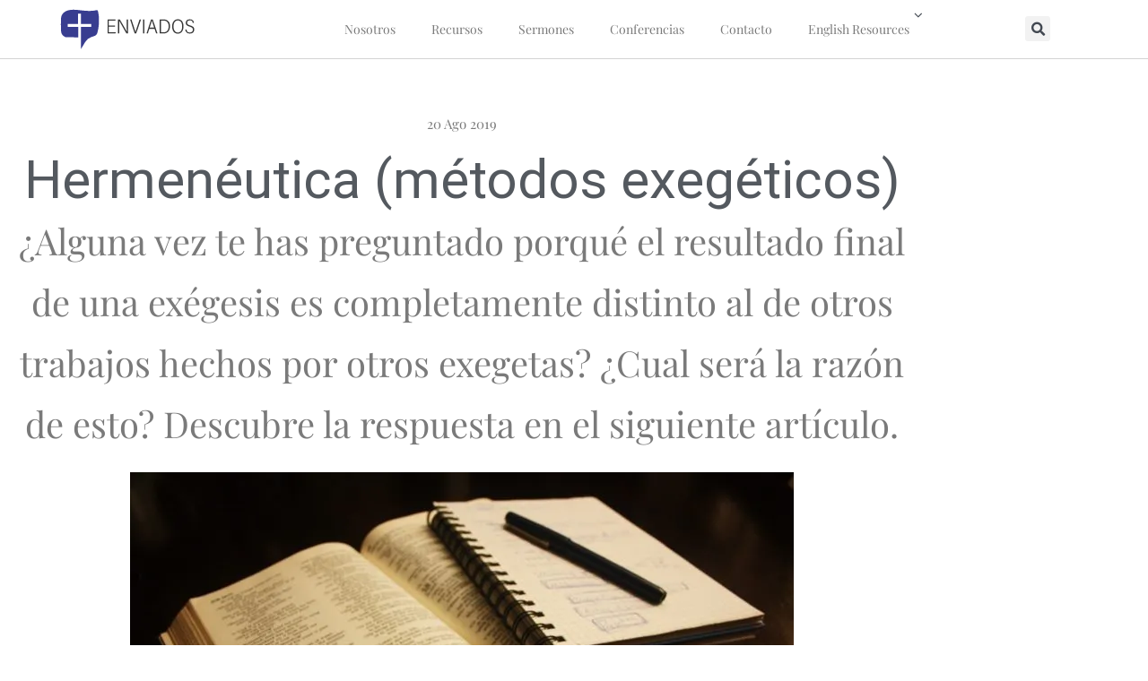

--- FILE ---
content_type: text/html; charset=UTF-8
request_url: https://enviados.org/hermeneutica-metodos-exegeticos/
body_size: 26803
content:
<!DOCTYPE html>
<html lang="es">
<head>
	<meta charset="UTF-8">
	<meta name="viewport" content="width=device-width, initial-scale=1.0, viewport-fit=cover" />		<script type="text/javascript">
  WebFontConfig = {"google":{"families":["Muli:r:latin,latin-ext"]},"api_url":"https:\/\/fonts-api.wp.com\/css"};
  (function() {
    var wf = document.createElement('script');
    wf.src = 'https://enviados.org/wp-content/mu-plugins/wpcomsh/vendor/automattic/custom-fonts/js/webfont.js';
    wf.type = 'text/javascript';
    wf.async = 'true';
    var s = document.getElementsByTagName('script')[0];
    s.parentNode.insertBefore(wf, s);
	})();
</script><style id="jetpack-custom-fonts-css"></style>
<meta name='robots' content='index, follow, max-image-preview:large, max-snippet:-1, max-video-preview:-1' />

<!-- Google Tag Manager for WordPress by gtm4wp.com -->
<script data-cfasync="false" data-pagespeed-no-defer>
	var gtm4wp_datalayer_name = "dataLayer";
	var dataLayer = dataLayer || [];
</script>
<!-- End Google Tag Manager for WordPress by gtm4wp.com -->
	<!-- This site is optimized with the Yoast SEO plugin v26.7 - https://yoast.com/wordpress/plugins/seo/ -->
	<title>Hermenéutica (métodos exegéticos) - Enviados</title>
	<link rel="canonical" href="https://enviados.org/hermeneutica-metodos-exegeticos/" />
	<meta property="og:locale" content="es_ES" />
	<meta property="og:type" content="article" />
	<meta property="og:title" content="Hermenéutica (métodos exegéticos) - Enviados" />
	<meta property="og:description" content="¿Alguna vez te has preguntado porqué el resultado final de una exégesis es completamente distinto al de otros trabajos hechos por otros exegetas? ¿Cual será la razón de esto? Descubre la respuesta en el siguiente artículo." />
	<meta property="og:url" content="https://enviados.org/hermeneutica-metodos-exegeticos/" />
	<meta property="og:site_name" content="Enviados" />
	<meta property="article:publisher" content="https://www.facebook.com/MinisterioEnviados" />
	<meta property="article:published_time" content="2019-08-20T20:53:51+00:00" />
	<meta property="article:modified_time" content="2019-08-20T20:57:35+00:00" />
	<meta property="og:image" content="https://i2.wp.com/enviados.org/wp-content/uploads/2019/08/book-2073020_1280-e1537247952366.jpg?fit=740%2C493&ssl=1" />
	<meta property="og:image:width" content="740" />
	<meta property="og:image:height" content="493" />
	<meta property="og:image:type" content="image/jpeg" />
	<meta name="author" content="Pbro. Luis García" />
	<meta name="twitter:card" content="summary_large_image" />
	<meta name="twitter:creator" content="@EnviadosMx" />
	<meta name="twitter:site" content="@EnviadosMx" />
	<meta name="twitter:label1" content="Escrito por" />
	<meta name="twitter:data1" content="Pbro. Luis García" />
	<meta name="twitter:label2" content="Tiempo de lectura" />
	<meta name="twitter:data2" content="6 minutos" />
	<script type="application/ld+json" class="yoast-schema-graph">{"@context":"https://schema.org","@graph":[{"@type":"Article","@id":"https://enviados.org/hermeneutica-metodos-exegeticos/#article","isPartOf":{"@id":"https://enviados.org/hermeneutica-metodos-exegeticos/"},"author":{"name":"Pbro. Luis García","@id":"https://enviados.org/#/schema/person/bd7d30d05892f143c7df2544d53c0283"},"headline":"Hermenéutica (métodos exegéticos)","datePublished":"2019-08-20T20:53:51+00:00","dateModified":"2019-08-20T20:57:35+00:00","mainEntityOfPage":{"@id":"https://enviados.org/hermeneutica-metodos-exegeticos/"},"wordCount":1221,"commentCount":0,"publisher":{"@id":"https://enviados.org/#organization"},"image":{"@id":"https://enviados.org/hermeneutica-metodos-exegeticos/#primaryimage"},"thumbnailUrl":"https://i0.wp.com/enviados.org/wp-content/uploads/2019/08/book-2073020_1280-e1537247952366.jpg?fit=740%2C493&ssl=1","articleSection":["Varios"],"inLanguage":"es","potentialAction":[{"@type":"CommentAction","name":"Comment","target":["https://enviados.org/hermeneutica-metodos-exegeticos/#respond"]}]},{"@type":"WebPage","@id":"https://enviados.org/hermeneutica-metodos-exegeticos/","url":"https://enviados.org/hermeneutica-metodos-exegeticos/","name":"Hermenéutica (métodos exegéticos) - Enviados","isPartOf":{"@id":"https://enviados.org/#website"},"primaryImageOfPage":{"@id":"https://enviados.org/hermeneutica-metodos-exegeticos/#primaryimage"},"image":{"@id":"https://enviados.org/hermeneutica-metodos-exegeticos/#primaryimage"},"thumbnailUrl":"https://i0.wp.com/enviados.org/wp-content/uploads/2019/08/book-2073020_1280-e1537247952366.jpg?fit=740%2C493&ssl=1","datePublished":"2019-08-20T20:53:51+00:00","dateModified":"2019-08-20T20:57:35+00:00","breadcrumb":{"@id":"https://enviados.org/hermeneutica-metodos-exegeticos/#breadcrumb"},"inLanguage":"es","potentialAction":[{"@type":"ReadAction","target":["https://enviados.org/hermeneutica-metodos-exegeticos/"]}]},{"@type":"ImageObject","inLanguage":"es","@id":"https://enviados.org/hermeneutica-metodos-exegeticos/#primaryimage","url":"https://i0.wp.com/enviados.org/wp-content/uploads/2019/08/book-2073020_1280-e1537247952366.jpg?fit=740%2C493&ssl=1","contentUrl":"https://i0.wp.com/enviados.org/wp-content/uploads/2019/08/book-2073020_1280-e1537247952366.jpg?fit=740%2C493&ssl=1","width":740,"height":493},{"@type":"BreadcrumbList","@id":"https://enviados.org/hermeneutica-metodos-exegeticos/#breadcrumb","itemListElement":[{"@type":"ListItem","position":1,"name":"Portada","item":"https://enviados.org/"},{"@type":"ListItem","position":2,"name":"Hermenéutica (métodos exegéticos)"}]},{"@type":"WebSite","@id":"https://enviados.org/#website","url":"https://enviados.org/","name":"Enviados","description":"Promoviendo la Teología Reformada, Sólo Por Gracia...Para Su Gloria!","publisher":{"@id":"https://enviados.org/#organization"},"potentialAction":[{"@type":"SearchAction","target":{"@type":"EntryPoint","urlTemplate":"https://enviados.org/?s={search_term_string}"},"query-input":{"@type":"PropertyValueSpecification","valueRequired":true,"valueName":"search_term_string"}}],"inLanguage":"es"},{"@type":"Organization","@id":"https://enviados.org/#organization","name":"Ministerio Enviados","url":"https://enviados.org/","logo":{"@type":"ImageObject","inLanguage":"es","@id":"https://enviados.org/#/schema/logo/image/","url":"https://enviados.org/wp-content/uploads/2021/02/Logo-SVG_Mesa-de-trabajo-1.svg","contentUrl":"https://enviados.org/wp-content/uploads/2021/02/Logo-SVG_Mesa-de-trabajo-1.svg","caption":"Ministerio Enviados"},"image":{"@id":"https://enviados.org/#/schema/logo/image/"},"sameAs":["https://www.facebook.com/MinisterioEnviados","https://x.com/EnviadosMx","https://www.instagram.com/enviados_mexico/"]},{"@type":"Person","@id":"https://enviados.org/#/schema/person/bd7d30d05892f143c7df2544d53c0283","name":"Pbro. Luis García","image":{"@type":"ImageObject","inLanguage":"es","@id":"https://enviados.org/#/schema/person/image/","url":"https://secure.gravatar.com/avatar/fb3894516f2b564f1b4c8e54312c6268beb0990fffe72fe1f37ad0cda7d0771b?s=96&d=identicon&r=g","contentUrl":"https://secure.gravatar.com/avatar/fb3894516f2b564f1b4c8e54312c6268beb0990fffe72fe1f37ad0cda7d0771b?s=96&d=identicon&r=g","caption":"Pbro. Luis García"},"description":"Licenciado en Sagrada Teología del Seminario Teológico Presbiteriano San Pablo de Merida, Yucatan y profesor del mismo desde el 2015 en las areas de Biblia y Teología. Pastor ordenado por la Iglesia Nacional Presbiteriana de Mexico desde el 2015 y autor del libro Post tenebras, lux: Recobrando la doctrina reformada. Puedes seguir su contenido en https://www.facebook.com/SoliDeoGloria8/","sameAs":["https://www.facebook.com/SoliDeoGloria8/"]}]}</script>
	<!-- / Yoast SEO plugin. -->


<link rel='dns-prefetch' href='//stats.wp.com' />
<link rel='dns-prefetch' href='//jetpack.wordpress.com' />
<link rel='dns-prefetch' href='//s0.wp.com' />
<link rel='dns-prefetch' href='//public-api.wordpress.com' />
<link rel='dns-prefetch' href='//0.gravatar.com' />
<link rel='dns-prefetch' href='//1.gravatar.com' />
<link rel='dns-prefetch' href='//2.gravatar.com' />
<link rel='dns-prefetch' href='//www.googletagmanager.com' />
<link rel='preconnect' href='//c0.wp.com' />
<link rel='preconnect' href='//i0.wp.com' />
<link href='https://fonts.gstatic.com' crossorigin rel='preconnect' />
<link rel="alternate" type="application/rss+xml" title="Enviados &raquo; Feed" href="https://enviados.org/feed/" />
<link rel="alternate" type="application/rss+xml" title="Enviados &raquo; Feed de los comentarios" href="https://enviados.org/comments/feed/" />
<link rel="alternate" type="application/rss+xml" title="Enviados &raquo; Comentario Hermenéutica (métodos exegéticos) del feed" href="https://enviados.org/hermeneutica-metodos-exegeticos/feed/" />
<link rel="alternate" title="oEmbed (JSON)" type="application/json+oembed" href="https://enviados.org/wp-json/oembed/1.0/embed?url=https%3A%2F%2Fenviados.org%2Fhermeneutica-metodos-exegeticos%2F" />
<link rel="alternate" title="oEmbed (XML)" type="text/xml+oembed" href="https://enviados.org/wp-json/oembed/1.0/embed?url=https%3A%2F%2Fenviados.org%2Fhermeneutica-metodos-exegeticos%2F&#038;format=xml" />
<link rel='stylesheet' id='all-css-c2b83723cd5a2334e887c019c8840688' href='https://enviados.org/_static/??-eJylVtty2yAQ/aESnMSJ04dOXzLT6XO/YAVYJgaWYVEc/30XSXacRNJYyhuIPYe9nF1xiEJhyCZkmXfGG5KGtrCDIBWRrBAz5QTxfXXjbbjhsx+Hd2R0TW0DybrhbWVSLavGOi0pHx0zVg7VXjhbJUjH7uOJwQblGs02LyS90RaMYyeY8nITHRxNEs7UoI6X94+i+exyP+WzwtY9ktpS7pwTp2/idhHKvLEtWQy0CA7BesgM/4z2jTgRHKJCTzv5aoLGJKHJyJhslcx8exe8OFhdmyz6KpR69l+KzbhrIYPKYovJi408p7jAO6aZ1WdHIwY2pI+lH83J+cpnEzk8E5TlzR98Bq2P8l+vqfYKB9nQl1AGhLzlIwEHQ+jNlw9D8vjEMen5i8kR1F561E0fse/ibSpSycZSTMGn4AQv+uOB07ELehmXQhOZ3BVjm1orPSXuQWAvgp0BbUN9FVzEhAMUAV5ZaqFZ6oJlY54LNNmgXwh4kMhzj5xEKbegzd+wKBo21LaQgSMZMTaTQ24yIA/1oJyuzSgZSGrXNt/snAxqfELi88gInb1Oa59DO7UF8XjaH5emVttXq01aCidUltuvKI5mc3wQCMTI0/pgqr2dp9tLb3heXBnLiFB44u/4sMK377BEpLaLbd39cL5JNS+zRWamLUjL837BaJGa6BD0JVUBtkHcP90/zDBfP92uZ7E/rGaZ321mma+u8L1GrFl4pTG7hCWsMONiIDmoFoDLY2wLNvHLpSwXMPiyMinB6BvkuonEz8mgzzr57X/dbh6fHtc/71aP/wHViijb' type='text/css' media='all' />
<style id='wp-block-library-inline-css'>
.has-text-align-justify{text-align:justify;}
/*# sourceURL=wp-block-library-inline-css */
</style>
<style id='esfahan-style-inline-css'>
.tags-links, .comments-link { clip: rect(1px, 1px, 1px, 1px); height: 1px; position: absolute; overflow: hidden; width: 1px; }
/*# sourceURL=esfahan-style-inline-css */
</style>
<style id='wp-img-auto-sizes-contain-inline-css'>
img:is([sizes=auto i],[sizes^="auto," i]){contain-intrinsic-size:3000px 1500px}
/*# sourceURL=wp-img-auto-sizes-contain-inline-css */
</style>
<style id='wp-emoji-styles-inline-css'>

	img.wp-smiley, img.emoji {
		display: inline !important;
		border: none !important;
		box-shadow: none !important;
		height: 1em !important;
		width: 1em !important;
		margin: 0 0.07em !important;
		vertical-align: -0.1em !important;
		background: none !important;
		padding: 0 !important;
	}
/*# sourceURL=wp-emoji-styles-inline-css */
</style>
<style id='classic-theme-styles-inline-css'>
/*! This file is auto-generated */
.wp-block-button__link{color:#fff;background-color:#32373c;border-radius:9999px;box-shadow:none;text-decoration:none;padding:calc(.667em + 2px) calc(1.333em + 2px);font-size:1.125em}.wp-block-file__button{background:#32373c;color:#fff;text-decoration:none}
/*# sourceURL=/wp-includes/css/classic-themes.min.css */
</style>
<style id='jetpack-sharing-buttons-style-inline-css'>
.jetpack-sharing-buttons__services-list{display:flex;flex-direction:row;flex-wrap:wrap;gap:0;list-style-type:none;margin:5px;padding:0}.jetpack-sharing-buttons__services-list.has-small-icon-size{font-size:12px}.jetpack-sharing-buttons__services-list.has-normal-icon-size{font-size:16px}.jetpack-sharing-buttons__services-list.has-large-icon-size{font-size:24px}.jetpack-sharing-buttons__services-list.has-huge-icon-size{font-size:36px}@media print{.jetpack-sharing-buttons__services-list{display:none!important}}.editor-styles-wrapper .wp-block-jetpack-sharing-buttons{gap:0;padding-inline-start:0}ul.jetpack-sharing-buttons__services-list.has-background{padding:1.25em 2.375em}
/*# sourceURL=https://enviados.org/wp-content/plugins/jetpack/_inc/blocks/sharing-buttons/view.css */
</style>
<style id='global-styles-inline-css'>
:root{--wp--preset--aspect-ratio--square: 1;--wp--preset--aspect-ratio--4-3: 4/3;--wp--preset--aspect-ratio--3-4: 3/4;--wp--preset--aspect-ratio--3-2: 3/2;--wp--preset--aspect-ratio--2-3: 2/3;--wp--preset--aspect-ratio--16-9: 16/9;--wp--preset--aspect-ratio--9-16: 9/16;--wp--preset--color--black: #000000;--wp--preset--color--cyan-bluish-gray: #abb8c3;--wp--preset--color--white: #ffffff;--wp--preset--color--pale-pink: #f78da7;--wp--preset--color--vivid-red: #cf2e2e;--wp--preset--color--luminous-vivid-orange: #ff6900;--wp--preset--color--luminous-vivid-amber: #fcb900;--wp--preset--color--light-green-cyan: #7bdcb5;--wp--preset--color--vivid-green-cyan: #00d084;--wp--preset--color--pale-cyan-blue: #8ed1fc;--wp--preset--color--vivid-cyan-blue: #0693e3;--wp--preset--color--vivid-purple: #9b51e0;--wp--preset--gradient--vivid-cyan-blue-to-vivid-purple: linear-gradient(135deg,rgb(6,147,227) 0%,rgb(155,81,224) 100%);--wp--preset--gradient--light-green-cyan-to-vivid-green-cyan: linear-gradient(135deg,rgb(122,220,180) 0%,rgb(0,208,130) 100%);--wp--preset--gradient--luminous-vivid-amber-to-luminous-vivid-orange: linear-gradient(135deg,rgb(252,185,0) 0%,rgb(255,105,0) 100%);--wp--preset--gradient--luminous-vivid-orange-to-vivid-red: linear-gradient(135deg,rgb(255,105,0) 0%,rgb(207,46,46) 100%);--wp--preset--gradient--very-light-gray-to-cyan-bluish-gray: linear-gradient(135deg,rgb(238,238,238) 0%,rgb(169,184,195) 100%);--wp--preset--gradient--cool-to-warm-spectrum: linear-gradient(135deg,rgb(74,234,220) 0%,rgb(151,120,209) 20%,rgb(207,42,186) 40%,rgb(238,44,130) 60%,rgb(251,105,98) 80%,rgb(254,248,76) 100%);--wp--preset--gradient--blush-light-purple: linear-gradient(135deg,rgb(255,206,236) 0%,rgb(152,150,240) 100%);--wp--preset--gradient--blush-bordeaux: linear-gradient(135deg,rgb(254,205,165) 0%,rgb(254,45,45) 50%,rgb(107,0,62) 100%);--wp--preset--gradient--luminous-dusk: linear-gradient(135deg,rgb(255,203,112) 0%,rgb(199,81,192) 50%,rgb(65,88,208) 100%);--wp--preset--gradient--pale-ocean: linear-gradient(135deg,rgb(255,245,203) 0%,rgb(182,227,212) 50%,rgb(51,167,181) 100%);--wp--preset--gradient--electric-grass: linear-gradient(135deg,rgb(202,248,128) 0%,rgb(113,206,126) 100%);--wp--preset--gradient--midnight: linear-gradient(135deg,rgb(2,3,129) 0%,rgb(40,116,252) 100%);--wp--preset--font-size--small: 13px;--wp--preset--font-size--medium: 20px;--wp--preset--font-size--large: 36px;--wp--preset--font-size--x-large: 42px;--wp--preset--font-family--albert-sans: 'Albert Sans', sans-serif;--wp--preset--font-family--alegreya: Alegreya, serif;--wp--preset--font-family--arvo: Arvo, serif;--wp--preset--font-family--bodoni-moda: 'Bodoni Moda', serif;--wp--preset--font-family--bricolage-grotesque: 'Bricolage Grotesque', sans-serif;--wp--preset--font-family--cabin: Cabin, sans-serif;--wp--preset--font-family--chivo: Chivo, sans-serif;--wp--preset--font-family--commissioner: Commissioner, sans-serif;--wp--preset--font-family--cormorant: Cormorant, serif;--wp--preset--font-family--courier-prime: 'Courier Prime', monospace;--wp--preset--font-family--crimson-pro: 'Crimson Pro', serif;--wp--preset--font-family--dm-mono: 'DM Mono', monospace;--wp--preset--font-family--dm-sans: 'DM Sans', sans-serif;--wp--preset--font-family--dm-serif-display: 'DM Serif Display', serif;--wp--preset--font-family--domine: Domine, serif;--wp--preset--font-family--eb-garamond: 'EB Garamond', serif;--wp--preset--font-family--epilogue: Epilogue, sans-serif;--wp--preset--font-family--fahkwang: Fahkwang, sans-serif;--wp--preset--font-family--figtree: Figtree, sans-serif;--wp--preset--font-family--fira-sans: 'Fira Sans', sans-serif;--wp--preset--font-family--fjalla-one: 'Fjalla One', sans-serif;--wp--preset--font-family--fraunces: Fraunces, serif;--wp--preset--font-family--gabarito: Gabarito, system-ui;--wp--preset--font-family--ibm-plex-mono: 'IBM Plex Mono', monospace;--wp--preset--font-family--ibm-plex-sans: 'IBM Plex Sans', sans-serif;--wp--preset--font-family--ibarra-real-nova: 'Ibarra Real Nova', serif;--wp--preset--font-family--instrument-serif: 'Instrument Serif', serif;--wp--preset--font-family--inter: Inter, sans-serif;--wp--preset--font-family--josefin-sans: 'Josefin Sans', sans-serif;--wp--preset--font-family--jost: Jost, sans-serif;--wp--preset--font-family--libre-baskerville: 'Libre Baskerville', serif;--wp--preset--font-family--libre-franklin: 'Libre Franklin', sans-serif;--wp--preset--font-family--literata: Literata, serif;--wp--preset--font-family--lora: Lora, serif;--wp--preset--font-family--merriweather: Merriweather, serif;--wp--preset--font-family--montserrat: Montserrat, sans-serif;--wp--preset--font-family--newsreader: Newsreader, serif;--wp--preset--font-family--noto-sans-mono: 'Noto Sans Mono', sans-serif;--wp--preset--font-family--nunito: Nunito, sans-serif;--wp--preset--font-family--open-sans: 'Open Sans', sans-serif;--wp--preset--font-family--overpass: Overpass, sans-serif;--wp--preset--font-family--pt-serif: 'PT Serif', serif;--wp--preset--font-family--petrona: Petrona, serif;--wp--preset--font-family--piazzolla: Piazzolla, serif;--wp--preset--font-family--playfair-display: 'Playfair Display', serif;--wp--preset--font-family--plus-jakarta-sans: 'Plus Jakarta Sans', sans-serif;--wp--preset--font-family--poppins: Poppins, sans-serif;--wp--preset--font-family--raleway: Raleway, sans-serif;--wp--preset--font-family--roboto: Roboto, sans-serif;--wp--preset--font-family--roboto-slab: 'Roboto Slab', serif;--wp--preset--font-family--rubik: Rubik, sans-serif;--wp--preset--font-family--rufina: Rufina, serif;--wp--preset--font-family--sora: Sora, sans-serif;--wp--preset--font-family--source-sans-3: 'Source Sans 3', sans-serif;--wp--preset--font-family--source-serif-4: 'Source Serif 4', serif;--wp--preset--font-family--space-mono: 'Space Mono', monospace;--wp--preset--font-family--syne: Syne, sans-serif;--wp--preset--font-family--texturina: Texturina, serif;--wp--preset--font-family--urbanist: Urbanist, sans-serif;--wp--preset--font-family--work-sans: 'Work Sans', sans-serif;--wp--preset--spacing--20: 0.44rem;--wp--preset--spacing--30: 0.67rem;--wp--preset--spacing--40: 1rem;--wp--preset--spacing--50: 1.5rem;--wp--preset--spacing--60: 2.25rem;--wp--preset--spacing--70: 3.38rem;--wp--preset--spacing--80: 5.06rem;--wp--preset--shadow--natural: 6px 6px 9px rgba(0, 0, 0, 0.2);--wp--preset--shadow--deep: 12px 12px 50px rgba(0, 0, 0, 0.4);--wp--preset--shadow--sharp: 6px 6px 0px rgba(0, 0, 0, 0.2);--wp--preset--shadow--outlined: 6px 6px 0px -3px rgb(255, 255, 255), 6px 6px rgb(0, 0, 0);--wp--preset--shadow--crisp: 6px 6px 0px rgb(0, 0, 0);}:where(.is-layout-flex){gap: 0.5em;}:where(.is-layout-grid){gap: 0.5em;}body .is-layout-flex{display: flex;}.is-layout-flex{flex-wrap: wrap;align-items: center;}.is-layout-flex > :is(*, div){margin: 0;}body .is-layout-grid{display: grid;}.is-layout-grid > :is(*, div){margin: 0;}:where(.wp-block-columns.is-layout-flex){gap: 2em;}:where(.wp-block-columns.is-layout-grid){gap: 2em;}:where(.wp-block-post-template.is-layout-flex){gap: 1.25em;}:where(.wp-block-post-template.is-layout-grid){gap: 1.25em;}.has-black-color{color: var(--wp--preset--color--black) !important;}.has-cyan-bluish-gray-color{color: var(--wp--preset--color--cyan-bluish-gray) !important;}.has-white-color{color: var(--wp--preset--color--white) !important;}.has-pale-pink-color{color: var(--wp--preset--color--pale-pink) !important;}.has-vivid-red-color{color: var(--wp--preset--color--vivid-red) !important;}.has-luminous-vivid-orange-color{color: var(--wp--preset--color--luminous-vivid-orange) !important;}.has-luminous-vivid-amber-color{color: var(--wp--preset--color--luminous-vivid-amber) !important;}.has-light-green-cyan-color{color: var(--wp--preset--color--light-green-cyan) !important;}.has-vivid-green-cyan-color{color: var(--wp--preset--color--vivid-green-cyan) !important;}.has-pale-cyan-blue-color{color: var(--wp--preset--color--pale-cyan-blue) !important;}.has-vivid-cyan-blue-color{color: var(--wp--preset--color--vivid-cyan-blue) !important;}.has-vivid-purple-color{color: var(--wp--preset--color--vivid-purple) !important;}.has-black-background-color{background-color: var(--wp--preset--color--black) !important;}.has-cyan-bluish-gray-background-color{background-color: var(--wp--preset--color--cyan-bluish-gray) !important;}.has-white-background-color{background-color: var(--wp--preset--color--white) !important;}.has-pale-pink-background-color{background-color: var(--wp--preset--color--pale-pink) !important;}.has-vivid-red-background-color{background-color: var(--wp--preset--color--vivid-red) !important;}.has-luminous-vivid-orange-background-color{background-color: var(--wp--preset--color--luminous-vivid-orange) !important;}.has-luminous-vivid-amber-background-color{background-color: var(--wp--preset--color--luminous-vivid-amber) !important;}.has-light-green-cyan-background-color{background-color: var(--wp--preset--color--light-green-cyan) !important;}.has-vivid-green-cyan-background-color{background-color: var(--wp--preset--color--vivid-green-cyan) !important;}.has-pale-cyan-blue-background-color{background-color: var(--wp--preset--color--pale-cyan-blue) !important;}.has-vivid-cyan-blue-background-color{background-color: var(--wp--preset--color--vivid-cyan-blue) !important;}.has-vivid-purple-background-color{background-color: var(--wp--preset--color--vivid-purple) !important;}.has-black-border-color{border-color: var(--wp--preset--color--black) !important;}.has-cyan-bluish-gray-border-color{border-color: var(--wp--preset--color--cyan-bluish-gray) !important;}.has-white-border-color{border-color: var(--wp--preset--color--white) !important;}.has-pale-pink-border-color{border-color: var(--wp--preset--color--pale-pink) !important;}.has-vivid-red-border-color{border-color: var(--wp--preset--color--vivid-red) !important;}.has-luminous-vivid-orange-border-color{border-color: var(--wp--preset--color--luminous-vivid-orange) !important;}.has-luminous-vivid-amber-border-color{border-color: var(--wp--preset--color--luminous-vivid-amber) !important;}.has-light-green-cyan-border-color{border-color: var(--wp--preset--color--light-green-cyan) !important;}.has-vivid-green-cyan-border-color{border-color: var(--wp--preset--color--vivid-green-cyan) !important;}.has-pale-cyan-blue-border-color{border-color: var(--wp--preset--color--pale-cyan-blue) !important;}.has-vivid-cyan-blue-border-color{border-color: var(--wp--preset--color--vivid-cyan-blue) !important;}.has-vivid-purple-border-color{border-color: var(--wp--preset--color--vivid-purple) !important;}.has-vivid-cyan-blue-to-vivid-purple-gradient-background{background: var(--wp--preset--gradient--vivid-cyan-blue-to-vivid-purple) !important;}.has-light-green-cyan-to-vivid-green-cyan-gradient-background{background: var(--wp--preset--gradient--light-green-cyan-to-vivid-green-cyan) !important;}.has-luminous-vivid-amber-to-luminous-vivid-orange-gradient-background{background: var(--wp--preset--gradient--luminous-vivid-amber-to-luminous-vivid-orange) !important;}.has-luminous-vivid-orange-to-vivid-red-gradient-background{background: var(--wp--preset--gradient--luminous-vivid-orange-to-vivid-red) !important;}.has-very-light-gray-to-cyan-bluish-gray-gradient-background{background: var(--wp--preset--gradient--very-light-gray-to-cyan-bluish-gray) !important;}.has-cool-to-warm-spectrum-gradient-background{background: var(--wp--preset--gradient--cool-to-warm-spectrum) !important;}.has-blush-light-purple-gradient-background{background: var(--wp--preset--gradient--blush-light-purple) !important;}.has-blush-bordeaux-gradient-background{background: var(--wp--preset--gradient--blush-bordeaux) !important;}.has-luminous-dusk-gradient-background{background: var(--wp--preset--gradient--luminous-dusk) !important;}.has-pale-ocean-gradient-background{background: var(--wp--preset--gradient--pale-ocean) !important;}.has-electric-grass-gradient-background{background: var(--wp--preset--gradient--electric-grass) !important;}.has-midnight-gradient-background{background: var(--wp--preset--gradient--midnight) !important;}.has-small-font-size{font-size: var(--wp--preset--font-size--small) !important;}.has-medium-font-size{font-size: var(--wp--preset--font-size--medium) !important;}.has-large-font-size{font-size: var(--wp--preset--font-size--large) !important;}.has-x-large-font-size{font-size: var(--wp--preset--font-size--x-large) !important;}.has-albert-sans-font-family{font-family: var(--wp--preset--font-family--albert-sans) !important;}.has-alegreya-font-family{font-family: var(--wp--preset--font-family--alegreya) !important;}.has-arvo-font-family{font-family: var(--wp--preset--font-family--arvo) !important;}.has-bodoni-moda-font-family{font-family: var(--wp--preset--font-family--bodoni-moda) !important;}.has-bricolage-grotesque-font-family{font-family: var(--wp--preset--font-family--bricolage-grotesque) !important;}.has-cabin-font-family{font-family: var(--wp--preset--font-family--cabin) !important;}.has-chivo-font-family{font-family: var(--wp--preset--font-family--chivo) !important;}.has-commissioner-font-family{font-family: var(--wp--preset--font-family--commissioner) !important;}.has-cormorant-font-family{font-family: var(--wp--preset--font-family--cormorant) !important;}.has-courier-prime-font-family{font-family: var(--wp--preset--font-family--courier-prime) !important;}.has-crimson-pro-font-family{font-family: var(--wp--preset--font-family--crimson-pro) !important;}.has-dm-mono-font-family{font-family: var(--wp--preset--font-family--dm-mono) !important;}.has-dm-sans-font-family{font-family: var(--wp--preset--font-family--dm-sans) !important;}.has-dm-serif-display-font-family{font-family: var(--wp--preset--font-family--dm-serif-display) !important;}.has-domine-font-family{font-family: var(--wp--preset--font-family--domine) !important;}.has-eb-garamond-font-family{font-family: var(--wp--preset--font-family--eb-garamond) !important;}.has-epilogue-font-family{font-family: var(--wp--preset--font-family--epilogue) !important;}.has-fahkwang-font-family{font-family: var(--wp--preset--font-family--fahkwang) !important;}.has-figtree-font-family{font-family: var(--wp--preset--font-family--figtree) !important;}.has-fira-sans-font-family{font-family: var(--wp--preset--font-family--fira-sans) !important;}.has-fjalla-one-font-family{font-family: var(--wp--preset--font-family--fjalla-one) !important;}.has-fraunces-font-family{font-family: var(--wp--preset--font-family--fraunces) !important;}.has-gabarito-font-family{font-family: var(--wp--preset--font-family--gabarito) !important;}.has-ibm-plex-mono-font-family{font-family: var(--wp--preset--font-family--ibm-plex-mono) !important;}.has-ibm-plex-sans-font-family{font-family: var(--wp--preset--font-family--ibm-plex-sans) !important;}.has-ibarra-real-nova-font-family{font-family: var(--wp--preset--font-family--ibarra-real-nova) !important;}.has-instrument-serif-font-family{font-family: var(--wp--preset--font-family--instrument-serif) !important;}.has-inter-font-family{font-family: var(--wp--preset--font-family--inter) !important;}.has-josefin-sans-font-family{font-family: var(--wp--preset--font-family--josefin-sans) !important;}.has-jost-font-family{font-family: var(--wp--preset--font-family--jost) !important;}.has-libre-baskerville-font-family{font-family: var(--wp--preset--font-family--libre-baskerville) !important;}.has-libre-franklin-font-family{font-family: var(--wp--preset--font-family--libre-franklin) !important;}.has-literata-font-family{font-family: var(--wp--preset--font-family--literata) !important;}.has-lora-font-family{font-family: var(--wp--preset--font-family--lora) !important;}.has-merriweather-font-family{font-family: var(--wp--preset--font-family--merriweather) !important;}.has-montserrat-font-family{font-family: var(--wp--preset--font-family--montserrat) !important;}.has-newsreader-font-family{font-family: var(--wp--preset--font-family--newsreader) !important;}.has-noto-sans-mono-font-family{font-family: var(--wp--preset--font-family--noto-sans-mono) !important;}.has-nunito-font-family{font-family: var(--wp--preset--font-family--nunito) !important;}.has-open-sans-font-family{font-family: var(--wp--preset--font-family--open-sans) !important;}.has-overpass-font-family{font-family: var(--wp--preset--font-family--overpass) !important;}.has-pt-serif-font-family{font-family: var(--wp--preset--font-family--pt-serif) !important;}.has-petrona-font-family{font-family: var(--wp--preset--font-family--petrona) !important;}.has-piazzolla-font-family{font-family: var(--wp--preset--font-family--piazzolla) !important;}.has-playfair-display-font-family{font-family: var(--wp--preset--font-family--playfair-display) !important;}.has-plus-jakarta-sans-font-family{font-family: var(--wp--preset--font-family--plus-jakarta-sans) !important;}.has-poppins-font-family{font-family: var(--wp--preset--font-family--poppins) !important;}.has-raleway-font-family{font-family: var(--wp--preset--font-family--raleway) !important;}.has-roboto-font-family{font-family: var(--wp--preset--font-family--roboto) !important;}.has-roboto-slab-font-family{font-family: var(--wp--preset--font-family--roboto-slab) !important;}.has-rubik-font-family{font-family: var(--wp--preset--font-family--rubik) !important;}.has-rufina-font-family{font-family: var(--wp--preset--font-family--rufina) !important;}.has-sora-font-family{font-family: var(--wp--preset--font-family--sora) !important;}.has-source-sans-3-font-family{font-family: var(--wp--preset--font-family--source-sans-3) !important;}.has-source-serif-4-font-family{font-family: var(--wp--preset--font-family--source-serif-4) !important;}.has-space-mono-font-family{font-family: var(--wp--preset--font-family--space-mono) !important;}.has-syne-font-family{font-family: var(--wp--preset--font-family--syne) !important;}.has-texturina-font-family{font-family: var(--wp--preset--font-family--texturina) !important;}.has-urbanist-font-family{font-family: var(--wp--preset--font-family--urbanist) !important;}.has-work-sans-font-family{font-family: var(--wp--preset--font-family--work-sans) !important;}
:where(.wp-block-columns.is-layout-flex){gap: 2em;}:where(.wp-block-columns.is-layout-grid){gap: 2em;}
:root :where(.wp-block-pullquote){font-size: 1.5em;line-height: 1.6;}
:where(.wp-block-post-template.is-layout-flex){gap: 1.25em;}:where(.wp-block-post-template.is-layout-grid){gap: 1.25em;}
:where(.wp-block-term-template.is-layout-flex){gap: 1.25em;}:where(.wp-block-term-template.is-layout-grid){gap: 1.25em;}
/*# sourceURL=global-styles-inline-css */
</style>
<link rel='stylesheet' id='dashicons-css' href='https://enviados.org/wp-includes/css/dashicons.min.css?ver=6.9' media='all' />
<style id='jetpack-global-styles-frontend-style-inline-css'>
:root { --font-headings: unset; --font-base: unset; --font-headings-default: -apple-system,BlinkMacSystemFont,"Segoe UI",Roboto,Oxygen-Sans,Ubuntu,Cantarell,"Helvetica Neue",sans-serif; --font-base-default: -apple-system,BlinkMacSystemFont,"Segoe UI",Roboto,Oxygen-Sans,Ubuntu,Cantarell,"Helvetica Neue",sans-serif;}
/*# sourceURL=jetpack-global-styles-frontend-style-inline-css */
</style>
<script type="text/javascript" id="jetpack-mu-wpcom-settings-js-before">
/* <![CDATA[ */
var JETPACK_MU_WPCOM_SETTINGS = {"assetsUrl":"https://enviados.org/wp-content/mu-plugins/wpcomsh/jetpack_vendor/automattic/jetpack-mu-wpcom/src/build/"};
//# sourceURL=jetpack-mu-wpcom-settings-js-before
/* ]]> */
</script>
<script type="text/javascript" src="https://enviados.org/wp-includes/js/jquery/jquery.min.js?ver=3.7.1" id="jquery-core-js"></script>
<script type='text/javascript'  src='https://enviados.org/wp-includes/js/jquery/jquery-migrate.min.js?m=1686289764'></script>
<link rel="https://api.w.org/" href="https://enviados.org/wp-json/" /><link rel="alternate" title="JSON" type="application/json" href="https://enviados.org/wp-json/wp/v2/posts/1259" /><link rel="EditURI" type="application/rsd+xml" title="RSD" href="https://enviados.org/xmlrpc.php?rsd" />

<link rel='shortlink' href='https://wp.me/pajF7S-kj' />
<meta name="generator" content="Site Kit by Google 1.170.0" />	<style>img#wpstats{display:none}</style>
		
<!-- Google Tag Manager for WordPress by gtm4wp.com -->
<!-- GTM Container placement set to footer -->
<script data-cfasync="false" data-pagespeed-no-defer>
</script>
<!-- End Google Tag Manager for WordPress by gtm4wp.com --><link rel="pingback" href="https://enviados.org/xmlrpc.php">
<!-- Metaetiquetas de Google AdSense añadidas por Site Kit -->
<meta name="google-adsense-platform-account" content="ca-host-pub-2644536267352236">
<meta name="google-adsense-platform-domain" content="sitekit.withgoogle.com">
<!-- Acabar con las metaetiquetas de Google AdSense añadidas por Site Kit -->
<meta name="generator" content="Elementor 3.34.1; features: additional_custom_breakpoints; settings: css_print_method-external, google_font-enabled, font_display-auto">
		<style type="text/css">
			.recentcomments a {
				display: inline !important;
				padding: 0 !important;
				margin: 0 !important;
			}

			table.recentcommentsavatartop img.avatar, table.recentcommentsavatarend img.avatar {
				border: 0;
				margin: 0;
			}

			table.recentcommentsavatartop a, table.recentcommentsavatarend a {
				border: 0 !important;
				background-color: transparent !important;
			}

			td.recentcommentsavatarend, td.recentcommentsavatartop {
				padding: 0 0 1px 0;
				margin: 0;
			}

			td.recentcommentstextend {
				border: none !important;
				padding: 0 0 2px 10px;
			}

			.rtl td.recentcommentstextend {
				padding: 0 10px 2px 0;
			}

			td.recentcommentstexttop {
				border: none;
				padding: 0 0 0 10px;
			}

			.rtl td.recentcommentstexttop {
				padding: 0 10px 0 0;
			}
		</style>
					<style>
				.e-con.e-parent:nth-of-type(n+4):not(.e-lazyloaded):not(.e-no-lazyload),
				.e-con.e-parent:nth-of-type(n+4):not(.e-lazyloaded):not(.e-no-lazyload) * {
					background-image: none !important;
				}
				@media screen and (max-height: 1024px) {
					.e-con.e-parent:nth-of-type(n+3):not(.e-lazyloaded):not(.e-no-lazyload),
					.e-con.e-parent:nth-of-type(n+3):not(.e-lazyloaded):not(.e-no-lazyload) * {
						background-image: none !important;
					}
				}
				@media screen and (max-height: 640px) {
					.e-con.e-parent:nth-of-type(n+2):not(.e-lazyloaded):not(.e-no-lazyload),
					.e-con.e-parent:nth-of-type(n+2):not(.e-lazyloaded):not(.e-no-lazyload) * {
						background-image: none !important;
					}
				}
			</style>
			<link rel="amphtml" href="https://enviados.org/hermeneutica-metodos-exegeticos/amp/"><link rel="icon" href="https://enviados.org/wp-content/uploads/2021/02/Enviados-Favicon-2021.svg" sizes="32x32" />
<link rel="icon" href="https://enviados.org/wp-content/uploads/2021/02/Enviados-Favicon-2021.svg" sizes="192x192" />
<link rel="apple-touch-icon" href="https://enviados.org/wp-content/uploads/2021/02/Enviados-Favicon-2021.svg" />
<meta name="msapplication-TileImage" content="https://enviados.org/wp-content/uploads/2021/02/Enviados-Favicon-2021.svg" />
<style id="kirki-inline-styles">.site-title{font-family:-apple-system, BlinkMacSystemFont, "Segoe UI", Roboto, Oxygen-Sans, Ubuntu, Cantarell, "Helvetica Neue", sans-serif;font-weight:400;text-transform:none;font-size:30px;}h1,h2,h3,h4,h5,h6{font-family:Roboto;font-weight:400;}body{font-family:Roboto;font-weight:400;font-size:15px;}.site-description{font-size:14px;}.main-navigation li, .socials, .header-search-cart, .menu-item-has-children::after{font-size:15px;}.main-navigation ul ul li{font-size:13px;}.single-post .entry-title{font-size:32px;color:#191919;}.widget-area .widget-title{font-size:24px;}.widget-area .widget{font-size:16px;}.sidebar-column .widget-title{font-size:20px;}.sidebar-column .widget{font-size:16px;}.site-info{font-size:13px;}.woocommerce div.product .woocommerce-tabs ul.tabs li.active a,.product div.entry-summary p.price, .product div.entry-summary span.price,.esfahan-blog:not(.esfahan_esfahan_blog_skin) .posted-on a,.esfahan-blog:not(.esfahan_esfahan_blog_skin) .byline a:hover,.testimonials-section.style1:before,.single-post .read-more-link .gt,.blog-loop .read-more-link .gt,.single-post .posted-on a,.blog-loop .posted-on a,.entry-title a:hover,.esfahan_recent_entries .post-date,.widget_categories li:hover::before,.widget_categories li:hover a{color:#727272;}.product .single_add_to_cart_button.button.alt,button,.button,input[type="button"],input[type="reset"],input[type="submit"]{border-color:#727272;}.woocommerce-checkout button.button.alt,.woocommerce-checkout button.button.alt:hover,.woocommerce-cart .cart-collaterals .cart_totals .button:hover,.woocommerce-cart .cart-collaterals .cart_totals .button,.product .single_add_to_cart_button.button.alt:hover,.product .single_add_to_cart_button.button.alt,.woocommerce ul.products li.product .button,.menuStyle2 .main-navigation a:hover:after,.comments-area .comment-reply-link:hover,button,.button,input[type="button"],input[type="reset"],input[type="submit"]{background-color:#727272;}.site-title a, .sticky-wrapper.is-sticky .site-title a{color:#111111 !important;}.site-description, .sticky-wrapper.is-sticky .site-description{color:#424851 !important;}.main-navigation a, .fa-search, .site-header .socials a, .menu-item-has-children::after, .main-navigation ul ul li a, .sticky-wrapper.is-sticky .main-navigation a, .sticky-wrapper.is-sticky .fa-search, .sticky-wrapper.is-sticky .site-header .socials a{color:#424851 !important;}.mobile-menu-toggle_lines, .mobile-menu-toggle_lines:before, .mobile-menu-toggle_lines:after,.mobile-menu-toggle_lines,.mobile-menu-toggle_lines:before, .mobile-menu-toggle_lines:after,.mobile-menu-toggle_lines{background:#424851;}.entry-title a{color:#191919;}.single-post .post-cat, .blog-loop .post-cat{background-color:#eff1f4;}.single-post .entry-meta, .blog-loop .entry-meta{color:#a5a5a5;}.single-post .entry-meta .byline a, .blog-loop .entry-meta .byline a{color:#464646;}.single-post .entry-content, .blog-loop .entry-content{color:#464646;}.widget .widget-title{color:#191919;}.widget{color:#707070;}.widget a{color:#464646;}#sidebar-footer, #colophon{background:#f4f4f4;}/* cyrillic-ext */
@font-face {
  font-family: 'Roboto';
  font-style: normal;
  font-weight: 400;
  font-stretch: normal;
  font-display: swap;
  src: url(https://enviados.org/wp-content/fonts/roboto/font) format('woff');
  unicode-range: U+0460-052F, U+1C80-1C8A, U+20B4, U+2DE0-2DFF, U+A640-A69F, U+FE2E-FE2F;
}
/* cyrillic */
@font-face {
  font-family: 'Roboto';
  font-style: normal;
  font-weight: 400;
  font-stretch: normal;
  font-display: swap;
  src: url(https://enviados.org/wp-content/fonts/roboto/font) format('woff');
  unicode-range: U+0301, U+0400-045F, U+0490-0491, U+04B0-04B1, U+2116;
}
/* greek-ext */
@font-face {
  font-family: 'Roboto';
  font-style: normal;
  font-weight: 400;
  font-stretch: normal;
  font-display: swap;
  src: url(https://enviados.org/wp-content/fonts/roboto/font) format('woff');
  unicode-range: U+1F00-1FFF;
}
/* greek */
@font-face {
  font-family: 'Roboto';
  font-style: normal;
  font-weight: 400;
  font-stretch: normal;
  font-display: swap;
  src: url(https://enviados.org/wp-content/fonts/roboto/font) format('woff');
  unicode-range: U+0370-0377, U+037A-037F, U+0384-038A, U+038C, U+038E-03A1, U+03A3-03FF;
}
/* math */
@font-face {
  font-family: 'Roboto';
  font-style: normal;
  font-weight: 400;
  font-stretch: normal;
  font-display: swap;
  src: url(https://enviados.org/wp-content/fonts/roboto/font) format('woff');
  unicode-range: U+0302-0303, U+0305, U+0307-0308, U+0310, U+0312, U+0315, U+031A, U+0326-0327, U+032C, U+032F-0330, U+0332-0333, U+0338, U+033A, U+0346, U+034D, U+0391-03A1, U+03A3-03A9, U+03B1-03C9, U+03D1, U+03D5-03D6, U+03F0-03F1, U+03F4-03F5, U+2016-2017, U+2034-2038, U+203C, U+2040, U+2043, U+2047, U+2050, U+2057, U+205F, U+2070-2071, U+2074-208E, U+2090-209C, U+20D0-20DC, U+20E1, U+20E5-20EF, U+2100-2112, U+2114-2115, U+2117-2121, U+2123-214F, U+2190, U+2192, U+2194-21AE, U+21B0-21E5, U+21F1-21F2, U+21F4-2211, U+2213-2214, U+2216-22FF, U+2308-230B, U+2310, U+2319, U+231C-2321, U+2336-237A, U+237C, U+2395, U+239B-23B7, U+23D0, U+23DC-23E1, U+2474-2475, U+25AF, U+25B3, U+25B7, U+25BD, U+25C1, U+25CA, U+25CC, U+25FB, U+266D-266F, U+27C0-27FF, U+2900-2AFF, U+2B0E-2B11, U+2B30-2B4C, U+2BFE, U+3030, U+FF5B, U+FF5D, U+1D400-1D7FF, U+1EE00-1EEFF;
}
/* symbols */
@font-face {
  font-family: 'Roboto';
  font-style: normal;
  font-weight: 400;
  font-stretch: normal;
  font-display: swap;
  src: url(https://enviados.org/wp-content/fonts/roboto/font) format('woff');
  unicode-range: U+0001-000C, U+000E-001F, U+007F-009F, U+20DD-20E0, U+20E2-20E4, U+2150-218F, U+2190, U+2192, U+2194-2199, U+21AF, U+21E6-21F0, U+21F3, U+2218-2219, U+2299, U+22C4-22C6, U+2300-243F, U+2440-244A, U+2460-24FF, U+25A0-27BF, U+2800-28FF, U+2921-2922, U+2981, U+29BF, U+29EB, U+2B00-2BFF, U+4DC0-4DFF, U+FFF9-FFFB, U+10140-1018E, U+10190-1019C, U+101A0, U+101D0-101FD, U+102E0-102FB, U+10E60-10E7E, U+1D2C0-1D2D3, U+1D2E0-1D37F, U+1F000-1F0FF, U+1F100-1F1AD, U+1F1E6-1F1FF, U+1F30D-1F30F, U+1F315, U+1F31C, U+1F31E, U+1F320-1F32C, U+1F336, U+1F378, U+1F37D, U+1F382, U+1F393-1F39F, U+1F3A7-1F3A8, U+1F3AC-1F3AF, U+1F3C2, U+1F3C4-1F3C6, U+1F3CA-1F3CE, U+1F3D4-1F3E0, U+1F3ED, U+1F3F1-1F3F3, U+1F3F5-1F3F7, U+1F408, U+1F415, U+1F41F, U+1F426, U+1F43F, U+1F441-1F442, U+1F444, U+1F446-1F449, U+1F44C-1F44E, U+1F453, U+1F46A, U+1F47D, U+1F4A3, U+1F4B0, U+1F4B3, U+1F4B9, U+1F4BB, U+1F4BF, U+1F4C8-1F4CB, U+1F4D6, U+1F4DA, U+1F4DF, U+1F4E3-1F4E6, U+1F4EA-1F4ED, U+1F4F7, U+1F4F9-1F4FB, U+1F4FD-1F4FE, U+1F503, U+1F507-1F50B, U+1F50D, U+1F512-1F513, U+1F53E-1F54A, U+1F54F-1F5FA, U+1F610, U+1F650-1F67F, U+1F687, U+1F68D, U+1F691, U+1F694, U+1F698, U+1F6AD, U+1F6B2, U+1F6B9-1F6BA, U+1F6BC, U+1F6C6-1F6CF, U+1F6D3-1F6D7, U+1F6E0-1F6EA, U+1F6F0-1F6F3, U+1F6F7-1F6FC, U+1F700-1F7FF, U+1F800-1F80B, U+1F810-1F847, U+1F850-1F859, U+1F860-1F887, U+1F890-1F8AD, U+1F8B0-1F8BB, U+1F8C0-1F8C1, U+1F900-1F90B, U+1F93B, U+1F946, U+1F984, U+1F996, U+1F9E9, U+1FA00-1FA6F, U+1FA70-1FA7C, U+1FA80-1FA89, U+1FA8F-1FAC6, U+1FACE-1FADC, U+1FADF-1FAE9, U+1FAF0-1FAF8, U+1FB00-1FBFF;
}
/* vietnamese */
@font-face {
  font-family: 'Roboto';
  font-style: normal;
  font-weight: 400;
  font-stretch: normal;
  font-display: swap;
  src: url(https://enviados.org/wp-content/fonts/roboto/font) format('woff');
  unicode-range: U+0102-0103, U+0110-0111, U+0128-0129, U+0168-0169, U+01A0-01A1, U+01AF-01B0, U+0300-0301, U+0303-0304, U+0308-0309, U+0323, U+0329, U+1EA0-1EF9, U+20AB;
}
/* latin-ext */
@font-face {
  font-family: 'Roboto';
  font-style: normal;
  font-weight: 400;
  font-stretch: normal;
  font-display: swap;
  src: url(https://enviados.org/wp-content/fonts/roboto/font) format('woff');
  unicode-range: U+0100-02BA, U+02BD-02C5, U+02C7-02CC, U+02CE-02D7, U+02DD-02FF, U+0304, U+0308, U+0329, U+1D00-1DBF, U+1E00-1E9F, U+1EF2-1EFF, U+2020, U+20A0-20AB, U+20AD-20C0, U+2113, U+2C60-2C7F, U+A720-A7FF;
}
/* latin */
@font-face {
  font-family: 'Roboto';
  font-style: normal;
  font-weight: 400;
  font-stretch: normal;
  font-display: swap;
  src: url(https://enviados.org/wp-content/fonts/roboto/font) format('woff');
  unicode-range: U+0000-00FF, U+0131, U+0152-0153, U+02BB-02BC, U+02C6, U+02DA, U+02DC, U+0304, U+0308, U+0329, U+2000-206F, U+20AC, U+2122, U+2191, U+2193, U+2212, U+2215, U+FEFF, U+FFFD;
}</style></head>
<body class="wp-singular post-template-default single single-post postid-1259 single-format-standard wp-custom-logo wp-theme-esfahan menuStyle1 menuNotContained static-header tags-hidden comment-hidden elementor-default elementor-template-full-width elementor-kit-3835 elementor-page-4119 elementor-page-3805">
		<header data-elementor-type="header" data-elementor-id="3850" class="elementor elementor-3850 elementor-location-header" data-elementor-post-type="elementor_library">
					<header class="elementor-section elementor-top-section elementor-element elementor-element-2f6c2aa8 elementor-section-content-middle elementor-section-stretched elementor-section-full_width elementor-section-height-default elementor-section-height-default" data-id="2f6c2aa8" data-element_type="section" data-settings="{&quot;background_background&quot;:&quot;classic&quot;,&quot;sticky&quot;:&quot;top&quot;,&quot;stretch_section&quot;:&quot;section-stretched&quot;,&quot;sticky_effects_offset&quot;:5,&quot;sticky_on&quot;:[&quot;desktop&quot;,&quot;tablet&quot;,&quot;mobile&quot;],&quot;sticky_offset&quot;:0,&quot;sticky_anchor_link_offset&quot;:0}">
						<div class="elementor-container elementor-column-gap-no">
					<div class="elementor-column elementor-col-33 elementor-top-column elementor-element elementor-element-3380fc1a" data-id="3380fc1a" data-element_type="column">
			<div class="elementor-widget-wrap elementor-element-populated">
						<div class="elementor-element elementor-element-1b063308 elementor-widget elementor-widget-theme-site-logo elementor-widget-image" data-id="1b063308" data-element_type="widget" data-widget_type="theme-site-logo.default">
				<div class="elementor-widget-container">
											<a href="https://enviados.org">
			<img fetchpriority="high" width="1024" height="1024" src="https://enviados.org/wp-content/uploads/2021/02/Logo-SVG_Mesa-de-trabajo-1.svg" class="attachment-large size-large wp-image-5377" alt="" srcset="https://enviados.org/wp-content/uploads//2021/02/Logo-SVG_Mesa-de-trabajo-1.svg 150w, https://enviados.org/wp-content/uploads//2021/02/Logo-SVG_Mesa-de-trabajo-1.svg 300w, https://enviados.org/wp-content/uploads//2021/02/Logo-SVG_Mesa-de-trabajo-1.svg 1024w" sizes="(max-width: 1024px) 100vw, 1024px" />				</a>
											</div>
				</div>
					</div>
		</div>
				<div class="elementor-column elementor-col-33 elementor-top-column elementor-element elementor-element-35400306" data-id="35400306" data-element_type="column">
			<div class="elementor-widget-wrap elementor-element-populated">
						<div class="elementor-element elementor-element-c2b3224 elementor-nav-menu__align-center elementor-nav-menu--stretch elementor-nav-menu__text-align-center elementor-widget-mobile__width-initial elementor-nav-menu--dropdown-tablet elementor-nav-menu--toggle elementor-nav-menu--burger elementor-widget elementor-widget-nav-menu" data-id="c2b3224" data-element_type="widget" data-settings="{&quot;full_width&quot;:&quot;stretch&quot;,&quot;submenu_icon&quot;:{&quot;value&quot;:&quot;&lt;i class=\&quot;\&quot; aria-hidden=\&quot;true\&quot;&gt;&lt;\/i&gt;&quot;,&quot;library&quot;:&quot;&quot;},&quot;layout&quot;:&quot;horizontal&quot;,&quot;toggle&quot;:&quot;burger&quot;}" data-widget_type="nav-menu.default">
				<div class="elementor-widget-container">
								<nav aria-label="Menú" class="elementor-nav-menu--main elementor-nav-menu__container elementor-nav-menu--layout-horizontal e--pointer-underline e--animation-none">
				<ul id="menu-1-c2b3224" class="elementor-nav-menu"><li class="menu-item menu-item-type-post_type menu-item-object-page menu-item-3876"><a href="https://enviados.org/nosotros/" class="elementor-item">Nosotros</a></li>
<li class="menu-item menu-item-type-post_type menu-item-object-page menu-item-has-children menu-item-3878"><a href="https://enviados.org/recursos/" class="elementor-item">Recursos</a>
<ul class="sub-menu elementor-nav-menu--dropdown">
	<li class="menu-item menu-item-type-post_type menu-item-object-page menu-item-4197"><a href="https://enviados.org/articulos/" class="elementor-sub-item">Articulos</a></li>
	<li class="menu-item menu-item-type-post_type menu-item-object-page menu-item-5345"><a href="https://enviados.org/recursos/academico/" class="elementor-sub-item">Académico</a></li>
	<li class="menu-item menu-item-type-post_type menu-item-object-page menu-item-4199"><a href="https://enviados.org/recursos/series/" class="elementor-sub-item">Series</a></li>
	<li class="menu-item menu-item-type-post_type menu-item-object-page menu-item-3882"><a href="https://enviados.org/recursos/series/devocionales-en-familia/" class="elementor-sub-item">Adoración en Familia</a></li>
</ul>
</li>
<li class="menu-item menu-item-type-post_type menu-item-object-page menu-item-4117"><a href="https://enviados.org/sermones/" class="elementor-item">Sermones</a></li>
<li class="menu-item menu-item-type-post_type menu-item-object-page menu-item-has-children menu-item-7242"><a href="https://enviados.org/conferencias-2023/" class="elementor-item">Conferencias</a>
<ul class="sub-menu elementor-nav-menu--dropdown">
	<li class="menu-item menu-item-type-post_type menu-item-object-page menu-item-7411"><a href="https://enviados.org/teologia-del-pacto-de-la-teoria-a-la-practica/" class="elementor-sub-item">Teología del Pacto: De la Teoría a la Práctica</a></li>
	<li class="menu-item menu-item-type-post_type menu-item-object-page menu-item-7216"><a href="https://enviados.org/conferencias-2023/consejeria-biblica-2023/" class="elementor-sub-item">Consejeria Biblica 2023</a></li>
</ul>
</li>
<li class="menu-item menu-item-type-post_type menu-item-object-page menu-item-has-children menu-item-3880"><a href="https://enviados.org/contacto/" class="elementor-item">Contacto</a>
<ul class="sub-menu elementor-nav-menu--dropdown">
	<li class="menu-item menu-item-type-post_type menu-item-object-page menu-item-3874"><a href="https://enviados.org/colabora/" class="elementor-sub-item">Colabora</a></li>
</ul>
</li>
<li class="menu-item menu-item-type-taxonomy menu-item-object-category menu-item-has-children menu-item-7243"><a href="https://enviados.org/category/english-resource/" class="elementor-item">English Resources</a>
<ul class="sub-menu elementor-nav-menu--dropdown">
	<li class="menu-item menu-item-type-post_type menu-item-object-page menu-item-5875"><a href="https://enviados.org/book-reviews/" class="elementor-sub-item">Book Reviews</a></li>
	<li class="menu-item menu-item-type-post_type menu-item-object-page menu-item-7217"><a href="https://enviados.org/fundraising/" class="elementor-sub-item">Paredes Amador Family &#038; Ministry</a></li>
</ul>
</li>
</ul>			</nav>
					<div class="elementor-menu-toggle" role="button" tabindex="0" aria-label="Alternar menú" aria-expanded="false">
			<i aria-hidden="true" role="presentation" class="elementor-menu-toggle__icon--open eicon-menu-bar"></i><i aria-hidden="true" role="presentation" class="elementor-menu-toggle__icon--close eicon-close"></i>		</div>
					<nav class="elementor-nav-menu--dropdown elementor-nav-menu__container" aria-hidden="true">
				<ul id="menu-2-c2b3224" class="elementor-nav-menu"><li class="menu-item menu-item-type-post_type menu-item-object-page menu-item-3876"><a href="https://enviados.org/nosotros/" class="elementor-item" tabindex="-1">Nosotros</a></li>
<li class="menu-item menu-item-type-post_type menu-item-object-page menu-item-has-children menu-item-3878"><a href="https://enviados.org/recursos/" class="elementor-item" tabindex="-1">Recursos</a>
<ul class="sub-menu elementor-nav-menu--dropdown">
	<li class="menu-item menu-item-type-post_type menu-item-object-page menu-item-4197"><a href="https://enviados.org/articulos/" class="elementor-sub-item" tabindex="-1">Articulos</a></li>
	<li class="menu-item menu-item-type-post_type menu-item-object-page menu-item-5345"><a href="https://enviados.org/recursos/academico/" class="elementor-sub-item" tabindex="-1">Académico</a></li>
	<li class="menu-item menu-item-type-post_type menu-item-object-page menu-item-4199"><a href="https://enviados.org/recursos/series/" class="elementor-sub-item" tabindex="-1">Series</a></li>
	<li class="menu-item menu-item-type-post_type menu-item-object-page menu-item-3882"><a href="https://enviados.org/recursos/series/devocionales-en-familia/" class="elementor-sub-item" tabindex="-1">Adoración en Familia</a></li>
</ul>
</li>
<li class="menu-item menu-item-type-post_type menu-item-object-page menu-item-4117"><a href="https://enviados.org/sermones/" class="elementor-item" tabindex="-1">Sermones</a></li>
<li class="menu-item menu-item-type-post_type menu-item-object-page menu-item-has-children menu-item-7242"><a href="https://enviados.org/conferencias-2023/" class="elementor-item" tabindex="-1">Conferencias</a>
<ul class="sub-menu elementor-nav-menu--dropdown">
	<li class="menu-item menu-item-type-post_type menu-item-object-page menu-item-7411"><a href="https://enviados.org/teologia-del-pacto-de-la-teoria-a-la-practica/" class="elementor-sub-item" tabindex="-1">Teología del Pacto: De la Teoría a la Práctica</a></li>
	<li class="menu-item menu-item-type-post_type menu-item-object-page menu-item-7216"><a href="https://enviados.org/conferencias-2023/consejeria-biblica-2023/" class="elementor-sub-item" tabindex="-1">Consejeria Biblica 2023</a></li>
</ul>
</li>
<li class="menu-item menu-item-type-post_type menu-item-object-page menu-item-has-children menu-item-3880"><a href="https://enviados.org/contacto/" class="elementor-item" tabindex="-1">Contacto</a>
<ul class="sub-menu elementor-nav-menu--dropdown">
	<li class="menu-item menu-item-type-post_type menu-item-object-page menu-item-3874"><a href="https://enviados.org/colabora/" class="elementor-sub-item" tabindex="-1">Colabora</a></li>
</ul>
</li>
<li class="menu-item menu-item-type-taxonomy menu-item-object-category menu-item-has-children menu-item-7243"><a href="https://enviados.org/category/english-resource/" class="elementor-item" tabindex="-1">English Resources</a>
<ul class="sub-menu elementor-nav-menu--dropdown">
	<li class="menu-item menu-item-type-post_type menu-item-object-page menu-item-5875"><a href="https://enviados.org/book-reviews/" class="elementor-sub-item" tabindex="-1">Book Reviews</a></li>
	<li class="menu-item menu-item-type-post_type menu-item-object-page menu-item-7217"><a href="https://enviados.org/fundraising/" class="elementor-sub-item" tabindex="-1">Paredes Amador Family &#038; Ministry</a></li>
</ul>
</li>
</ul>			</nav>
						</div>
				</div>
					</div>
		</div>
				<div class="elementor-column elementor-col-33 elementor-top-column elementor-element elementor-element-7e30b461" data-id="7e30b461" data-element_type="column">
			<div class="elementor-widget-wrap elementor-element-populated">
						<div class="elementor-element elementor-element-146296a elementor-search-form--skin-full_screen elementor-widget-mobile__width-initial elementor-widget elementor-widget-search-form" data-id="146296a" data-element_type="widget" data-settings="{&quot;skin&quot;:&quot;full_screen&quot;}" data-widget_type="search-form.default">
				<div class="elementor-widget-container">
							<search role="search">
			<form class="elementor-search-form" action="https://enviados.org" method="get">
												<div class="elementor-search-form__toggle" role="button" tabindex="0" aria-label="Buscar">
					<i aria-hidden="true" class="fas fa-search"></i>				</div>
								<div class="elementor-search-form__container">
					<label class="elementor-screen-only" for="elementor-search-form-146296a">Buscar</label>

					
					<input id="elementor-search-form-146296a" placeholder="Buscar" class="elementor-search-form__input" type="search" name="s" value="">
					
					
										<div class="dialog-lightbox-close-button dialog-close-button" role="button" tabindex="0" aria-label="Cerrar este cuadro de búsqueda.">
						<i aria-hidden="true" class="eicon-close"></i>					</div>
									</div>
			</form>
		</search>
						</div>
				</div>
					</div>
		</div>
					</div>
		</header>
				</header>
				<div data-elementor-type="single" data-elementor-id="3805" class="elementor elementor-3805 elementor-location-single post-1259 post type-post status-publish format-standard has-post-thumbnail hentry category-varios" data-elementor-post-type="elementor_library">
					<section class="elementor-section elementor-top-section elementor-element elementor-element-588a405 elementor-section-stretched elementor-section-boxed elementor-section-height-default elementor-section-height-default" data-id="588a405" data-element_type="section" data-settings="{&quot;stretch_section&quot;:&quot;section-stretched&quot;}">
						<div class="elementor-container elementor-column-gap-default">
					<div class="elementor-column elementor-col-100 elementor-top-column elementor-element elementor-element-fc666ae" data-id="fc666ae" data-element_type="column">
			<div class="elementor-widget-wrap elementor-element-populated">
						<div class="elementor-element elementor-element-42a3096 elementor-widget elementor-widget-text-editor" data-id="42a3096" data-element_type="widget" data-widget_type="text-editor.default">
				<div class="elementor-widget-container">
									20 Ago 2019								</div>
				</div>
				<div class="elementor-element elementor-element-a4480c0 elementor-widget elementor-widget-theme-post-title elementor-page-title elementor-widget-heading" data-id="a4480c0" data-element_type="widget" data-widget_type="theme-post-title.default">
				<div class="elementor-widget-container">
					<h1 class="elementor-heading-title elementor-size-xxl">Hermenéutica (métodos exegéticos)</h1>				</div>
				</div>
				<div class="elementor-element elementor-element-f0726dc elementor-widget elementor-widget-text-editor" data-id="f0726dc" data-element_type="widget" data-widget_type="text-editor.default">
				<div class="elementor-widget-container">
									¿Alguna vez te has preguntado porqué el resultado final de una exégesis es completamente distinto al de otros trabajos hechos por otros exegetas? ¿Cual será la razón de esto? Descubre la respuesta en el siguiente artículo.								</div>
				</div>
					</div>
		</div>
					</div>
		</section>
				<section class="elementor-section elementor-top-section elementor-element elementor-element-1f261e2 elementor-section-stretched elementor-section-boxed elementor-section-height-default elementor-section-height-default" data-id="1f261e2" data-element_type="section" data-settings="{&quot;stretch_section&quot;:&quot;section-stretched&quot;}">
						<div class="elementor-container elementor-column-gap-default">
					<div class="elementor-column elementor-col-100 elementor-top-column elementor-element elementor-element-1084e26" data-id="1084e26" data-element_type="column">
			<div class="elementor-widget-wrap elementor-element-populated">
						<div class="elementor-element elementor-element-a354935 elementor-widget elementor-widget-image" data-id="a354935" data-element_type="widget" data-widget_type="image.default">
				<div class="elementor-widget-container">
															<img width="740" height="493" src="https://i0.wp.com/enviados.org/wp-content/uploads/2019/08/book-2073020_1280-e1537247952366.jpg?fit=740%2C493&amp;ssl=1" class="attachment-large size-large wp-image-1256" alt="" />															</div>
				</div>
					</div>
		</div>
					</div>
		</section>
				<section class="elementor-section elementor-top-section elementor-element elementor-element-6794c50 elementor-section-stretched elementor-section-boxed elementor-section-height-default elementor-section-height-default" data-id="6794c50" data-element_type="section" data-settings="{&quot;stretch_section&quot;:&quot;section-stretched&quot;}">
						<div class="elementor-container elementor-column-gap-default">
					<div class="elementor-column elementor-col-100 elementor-top-column elementor-element elementor-element-e109862" data-id="e109862" data-element_type="column">
			<div class="elementor-widget-wrap elementor-element-populated">
						<div class="elementor-element elementor-element-2e480f5 elementor-widget elementor-widget-text-editor" data-id="2e480f5" data-element_type="widget" data-widget_type="text-editor.default">
				<div class="elementor-widget-container">
									Por Pbro. Luis García								</div>
				</div>
					</div>
		</div>
					</div>
		</section>
				<section class="elementor-section elementor-top-section elementor-element elementor-element-a858aa2 elementor-section-stretched elementor-section-boxed elementor-section-height-default elementor-section-height-default" data-id="a858aa2" data-element_type="section" data-settings="{&quot;stretch_section&quot;:&quot;section-stretched&quot;}">
						<div class="elementor-container elementor-column-gap-default">
					<div class="elementor-column elementor-col-100 elementor-top-column elementor-element elementor-element-e82b96e" data-id="e82b96e" data-element_type="column">
			<div class="elementor-widget-wrap elementor-element-populated">
						<div class="elementor-element elementor-element-5535ea2 elementor-widget elementor-widget-theme-post-content" data-id="5535ea2" data-element_type="widget" data-widget_type="theme-post-content.default">
				<div class="elementor-widget-container">
					
<p>¿Alguna vez te has preguntado porqué el resultado final de una exégesis es completamente distinto al de otros trabajos hechos por otros exegetas? Es probable que pienses que es algo correcto tener más de un significado para un determinado texto bíblico. De hecho, muchas personas creen que en un pasaje bíblico hay variedad de significados y que todos están bien. Sin embargo, la realidad es otra. La verdad es que cada texto sólo tiene un significado y la tarea del intérprete es descubrir ese significado.<br>Entonces, ¿por qué hay tantas diferencias en el significado de un texto? La respuesta tiene que ver, principalmente, con el método que el exegeta ha adoptado para hacer su exégesis. En otras palabras, el método o la hermenéutica es lo que determina las conclusiones de la labor exegética, por consiguiente, debemos aprender y adoptar el mejor método hermenéutico para que entonces tengamos el correcto significado de un texto. Y el método por excelencia es lo que comúnmente se llama el método gramático-histórico. </p>



<p>A continuación, veremos de manera general y resumida algunos métodos de interpretación bíblica que se han usado a través de la historia del cristianismo para después (en el siguiente artículo) pasar al método gramático-histórico. </p>



<p><strong>Métodos de hermenéutica </strong></p>



<ol class="wp-block-list"><li><em>Método literalista:</em> Este método exegético es también conocido como hiperliteralista o letrista. Básicamente, los exégetas que usan esta hermenéutica no reconocen el contexto literario (género y figuras del lenguaje), ni el contexto textual (inmediato, del libro, y de toda la Escritura), ni mucho menos el contexto histórico causando que el exegeta saque conclusiones falsas y literales de una frase o una palabra del versículo. Por ejemplo, el Salmo 130:1 dice: <em>A ti, Señor, elevo mi clamor desde las profundidades del abismo. </em>En la interpretación literalista este texto significa que la forma más adecuada de clamar a Dios, es decir, de orar es postrado hasta el suelo. En otras palabras, ellos toman la frase «<em>las profundidades del abismo</em>» como una referencia a la posición del cuerpo al momento de orar. Claramente, estos intérpretes no reconocen el lenguaje figurado que el salmista utiliza en ese versículo. Otro ejemplo sencillo de una interpretación hiperliteralista es proverbios 22:6, que dice <em>“instruye al niño en el camino correcto, y aun en su vejez no lo abandonará.”</em> Un literalista entendería este versículo como una promesa absoluta y universal, es decir, como garantía de que al niño que se le enseñe la Biblia desde pequeño será cristiano y jamás se apartara de Dios. El problema claramente es que el exegeta está omitiendo el hecho de que ese texto es un proverbio, o sea, un dicho o verdad generalizada dentro del género literario sapiencial. Por consiguiente, el texto no está dándonos una promesa absoluta sino diciéndonos que, por lo general, al hijo que se le instruya en los caminos de justicia, lo veremos permanecer en ellos.  </li><li><em>Método alegórico:</em> Este método, completamente subjetivo, aplica a los textos bíblicos un significado distinto, espiritual y simbólico del que tenía en mente el autor original. Es importante decir, que la alegorización de textos bíblicos no es un método nuevo, al contrario, su uso en el cristianismo fue hecho por primera vez por algunos padres de la iglesia que vivieron en los primeros siglos de la historia eclesiástica. Desde ese entonces este peligroso método ha sido usado por muchos cristianos y lo sigue siendo hasta el día de hoy. Por ejemplo, Orígenes que vivió entre el 185–254 d.C. y que fue un maestro de la iglesia primitiva usaba el método alegórico (aunque él sí creía que los hechos históricos eran reales, solo que debían asignárseles significados teológicos o “espirituales”). El veía en la historia de Rebeca dándole de beber del agua del pozo al siervo de Abraham un significado espiritual de que todos debemos acudir al “pozo” de las Escrituras para encontrar a Cristo. Lamentablemente, muchos creyentes utilizan este método en su acercamiento a las Escrituras y el resultado ha sido predicaciones y estudios bíblicos totalmente subjetivos y errados del significado original. Inclusive, he escuchado a personas que le asignan a las cinco piedras de David un significado simbólico para vencer a los «gigantes» de la vida. Por cierto, Goliat no representa los «gigantes» de nuestra vida. Goliat representaba el enemigo del pueblo de Dios en aquel entonces (los filisteos) y David era el que representaba a los israelitas en esta importante batalla histórica y por supuesto, todo esto apuntando, no a nosotros, sino a Cristo quien vino a representar a su pueblo escogido y a vencer por ellos a los enemigos espirituales como es el pecado, satanás, el mundo,  que por nosotros mismos jamas pudiéramos haber vencido. </li><li><em>Método dogmático:</em> Este principio hermenéutico es usado especialmente por la Iglesia romana. Y básicamente pone al dogma, esto es, a la tradición y doctrinas formuladas por los papas y los concilios, al mismo nivel que la Biblia. De manera que, ningún exegeta romano interpretaría la Biblia usándola como su único y propio intérprete, sino que necesitaría, según ellos, del dogma como herramienta fundamental para hacer una interpretación correcta, ya que la Biblia no es suficiente. Según el catolicismo romano ninguna interpretación puede contradecir el dogma de la Iglesia. Dicho de otra manera, si un sacerdote está estudiando y encuentra que María sí tuvo otros hijos además de Jesús o que la salvación es en realidad sólo por gracia mediante la fe en Cristo, pero al compararlo con el dogma su interpretación no concuerda, entonces éste tendría que dejar lo que la Biblia le está enseñando y someterse al dogma de Iglesia. Por supuesto, esto pone a la Biblia al mismo nivel o por debajo del dogma, lo cual es algo sumamente grave. </li><li><em>Método histórico-critico:</em> Este método busca descubrir el significado original de los textos bíblicos dentro del contexto histórico. Usado bien este método es una útil forma para encontrar el significado original del texto. Sin embargo, a lo largo de la historia ha sido usado por teólogos liberales y racionalistas de una manera errónea, principalmente minimizando su carácter científico lo que hizo que se convirtiera en un método más de críticas subjetivas que de investigación histórica. Estos teólogos también pusieron a este método debajo de presupuestos filosóficos causando que sus conclusiones fueran en muchos casos falsas.</li></ol>



<p>En el siguiente artículo conoceremos el método más responsable en el estudio la sagrada palabra de Dios. Mientras tanto, abre tus ojos y presta mucha atención a los que te están ensenando la Biblia, no sea que estén utilizando alguno de estos erróneos sistemas de interpretación.  </p>
				</div>
				</div>
					</div>
		</div>
					</div>
		</section>
				<section class="elementor-section elementor-top-section elementor-element elementor-element-ac72722 elementor-section-stretched elementor-section-boxed elementor-section-height-default elementor-section-height-default" data-id="ac72722" data-element_type="section" data-settings="{&quot;stretch_section&quot;:&quot;section-stretched&quot;}">
						<div class="elementor-container elementor-column-gap-default">
					<div class="elementor-column elementor-col-100 elementor-top-column elementor-element elementor-element-e630ed0" data-id="e630ed0" data-element_type="column">
			<div class="elementor-widget-wrap elementor-element-populated">
						<div class="elementor-element elementor-element-7db74a6 elementor-widget-divider--view-line elementor-widget elementor-widget-divider" data-id="7db74a6" data-element_type="widget" data-widget_type="divider.default">
				<div class="elementor-widget-container">
							<div class="elementor-divider">
			<span class="elementor-divider-separator">
						</span>
		</div>
						</div>
				</div>
					</div>
		</div>
					</div>
		</section>
				<section class="elementor-section elementor-top-section elementor-element elementor-element-7354e3f elementor-section-stretched elementor-section-boxed elementor-section-height-default elementor-section-height-default" data-id="7354e3f" data-element_type="section" data-settings="{&quot;stretch_section&quot;:&quot;section-stretched&quot;}">
						<div class="elementor-container elementor-column-gap-default">
					<div class="elementor-column elementor-col-100 elementor-top-column elementor-element elementor-element-cdb2cc5" data-id="cdb2cc5" data-element_type="column">
			<div class="elementor-widget-wrap elementor-element-populated">
						<div class="elementor-element elementor-element-169b435 elementor-author-box--layout-image-left elementor-author-box--align-left elementor-author-box--image-valign-middle elementor-author-box--avatar-yes elementor-author-box--name-yes elementor-author-box--link-no elementor-widget elementor-widget-author-box" data-id="169b435" data-element_type="widget" data-widget_type="author-box.default">
				<div class="elementor-widget-container">
							<div class="elementor-author-box">
							<div  class="elementor-author-box__avatar">
					<img src="https://secure.gravatar.com/avatar/fb3894516f2b564f1b4c8e54312c6268beb0990fffe72fe1f37ad0cda7d0771b?s=300&#038;d=identicon&#038;r=g" alt="Imagen de Pbro. Luis García" loading="lazy">
				</div>
			
			<div class="elementor-author-box__text">
									<div >
						<h4 class="elementor-author-box__name">
							Pbro. Luis García						</h4>
					</div>
				
				
							</div>
		</div>
						</div>
				</div>
				<div class="elementor-element elementor-element-0dd34d3 elementor-widget elementor-widget-text-editor" data-id="0dd34d3" data-element_type="widget" data-widget_type="text-editor.default">
				<div class="elementor-widget-container">
									Licenciado en Sagrada Teología del Seminario Teológico Presbiteriano San Pablo de Merida, Yucatan y profesor del mismo desde el 2015 en las areas de Biblia y Teología. 
Pastor ordenado por la Iglesia Nacional Presbiteriana de Mexico desde el 2015 y autor del libro Post tenebras, lux: Recobrando la doctrina reformada.
Puedes seguir su contenido en https://www.facebook.com/SoliDeoGloria8/								</div>
				</div>
					</div>
		</div>
					</div>
		</section>
				<section class="elementor-section elementor-top-section elementor-element elementor-element-e5161c1 elementor-section-stretched elementor-section-boxed elementor-section-height-default elementor-section-height-default" data-id="e5161c1" data-element_type="section" data-settings="{&quot;stretch_section&quot;:&quot;section-stretched&quot;}">
						<div class="elementor-container elementor-column-gap-default">
					<div class="elementor-column elementor-col-100 elementor-top-column elementor-element elementor-element-2aabce2" data-id="2aabce2" data-element_type="column">
			<div class="elementor-widget-wrap elementor-element-populated">
						<div class="elementor-element elementor-element-36b017f elementor-widget elementor-widget-spacer" data-id="36b017f" data-element_type="widget" data-widget_type="spacer.default">
				<div class="elementor-widget-container">
							<div class="elementor-spacer">
			<div class="elementor-spacer-inner"></div>
		</div>
						</div>
				</div>
					</div>
		</div>
					</div>
		</section>
				<section class="elementor-section elementor-top-section elementor-element elementor-element-d16f866 elementor-section-stretched elementor-section-boxed elementor-section-height-default elementor-section-height-default" data-id="d16f866" data-element_type="section" data-settings="{&quot;stretch_section&quot;:&quot;section-stretched&quot;,&quot;background_background&quot;:&quot;classic&quot;}">
						<div class="elementor-container elementor-column-gap-default">
					<div class="elementor-column elementor-col-100 elementor-top-column elementor-element elementor-element-e078921" data-id="e078921" data-element_type="column">
			<div class="elementor-widget-wrap elementor-element-populated">
						<div class="elementor-element elementor-element-b6f0cb0 elementor-post-navigation-borders-yes elementor-widget elementor-widget-post-navigation" data-id="b6f0cb0" data-element_type="widget" data-widget_type="post-navigation.default">
				<div class="elementor-widget-container">
							<div class="elementor-post-navigation" role="navigation" aria-label="Navegación de la entrada">
			<div class="elementor-post-navigation__prev elementor-post-navigation__link">
				<a href="https://enviados.org/hermeneutica-biblica-ii/" rel="prev"><span class="post-navigation__arrow-wrapper post-navigation__arrow-prev"><i aria-hidden="true" class="fas fa-angle-left"></i><span class="elementor-screen-only">Ant</span></span><span class="elementor-post-navigation__link__prev"><span class="post-navigation__prev--title">Hermenéutica Bíblica (II)</span></span></a>			</div>
							<div class="elementor-post-navigation__separator-wrapper">
					<div class="elementor-post-navigation__separator"></div>
				</div>
						<div class="elementor-post-navigation__next elementor-post-navigation__link">
				<a href="https://enviados.org/feminismo-y-evangelio-que-tan-malo-puede-ser/" rel="next"><span class="elementor-post-navigation__link__next"><span class="post-navigation__next--title">Feminismo y Evangelio: ¿Qué Tan Malo Puede Ser?</span></span><span class="post-navigation__arrow-wrapper post-navigation__arrow-next"><i aria-hidden="true" class="fas fa-angle-right"></i><span class="elementor-screen-only">Siguiente</span></span></a>			</div>
		</div>
						</div>
				</div>
					</div>
		</div>
					</div>
		</section>
				<section class="elementor-section elementor-top-section elementor-element elementor-element-b599156 elementor-section-stretched elementor-section-boxed elementor-section-height-default elementor-section-height-default" data-id="b599156" data-element_type="section" data-settings="{&quot;stretch_section&quot;:&quot;section-stretched&quot;,&quot;background_background&quot;:&quot;classic&quot;}">
						<div class="elementor-container elementor-column-gap-default">
					<div class="elementor-column elementor-col-100 elementor-top-column elementor-element elementor-element-1aa8b35" data-id="1aa8b35" data-element_type="column">
			<div class="elementor-widget-wrap elementor-element-populated">
						<div class="elementor-element elementor-element-21ca18e elementor-widget elementor-widget-text-editor" data-id="21ca18e" data-element_type="widget" data-widget_type="text-editor.default">
				<div class="elementor-widget-container">
									<p>Otros artículos</p>								</div>
				</div>
				<div class="elementor-element elementor-element-ce6a84c elementor-grid-2 elementor-grid-tablet-2 elementor-grid-mobile-1 elementor-posts--thumbnail-top elementor-posts__hover-gradient elementor-widget elementor-widget-posts" data-id="ce6a84c" data-element_type="widget" data-settings="{&quot;cards_columns&quot;:&quot;2&quot;,&quot;cards_columns_tablet&quot;:&quot;2&quot;,&quot;cards_columns_mobile&quot;:&quot;1&quot;,&quot;cards_row_gap&quot;:{&quot;unit&quot;:&quot;px&quot;,&quot;size&quot;:35,&quot;sizes&quot;:[]},&quot;cards_row_gap_tablet&quot;:{&quot;unit&quot;:&quot;px&quot;,&quot;size&quot;:&quot;&quot;,&quot;sizes&quot;:[]},&quot;cards_row_gap_mobile&quot;:{&quot;unit&quot;:&quot;px&quot;,&quot;size&quot;:&quot;&quot;,&quot;sizes&quot;:[]}}" data-widget_type="posts.cards">
				<div class="elementor-widget-container">
							<div class="elementor-posts-container elementor-posts elementor-posts--skin-cards elementor-grid" role="list">
				<article class="elementor-post elementor-grid-item post-9292 post type-post status-publish format-standard has-post-thumbnail hentry category-english-resource" role="listitem">
			<div class="elementor-post__card">
				<a class="elementor-post__thumbnail__link" href="https://enviados.org/why-i-love-leviticus-and-why-you-should-too/" tabindex="-1" ><div class="elementor-post__thumbnail"><img width="683" height="1024" src="https://i0.wp.com/enviados.org/wp-content/uploads/2025/10/pexels-photo-5986491.jpeg?fit=683%2C1024&amp;ssl=1" class="attachment-large size-large wp-image-9294" alt="a person opening a scroll" decoding="async" srcset="https://i0.wp.com/enviados.org/wp-content/uploads/2025/10/pexels-photo-5986491.jpeg?w=867&amp;ssl=1 867w, https://i0.wp.com/enviados.org/wp-content/uploads/2025/10/pexels-photo-5986491.jpeg?resize=200%2C300&amp;ssl=1 200w, https://i0.wp.com/enviados.org/wp-content/uploads/2025/10/pexels-photo-5986491.jpeg?resize=683%2C1024&amp;ssl=1 683w, https://i0.wp.com/enviados.org/wp-content/uploads/2025/10/pexels-photo-5986491.jpeg?resize=768%2C1152&amp;ssl=1 768w, https://i0.wp.com/enviados.org/wp-content/uploads/2025/10/pexels-photo-5986491.jpeg?resize=795%2C1192&amp;ssl=1 795w" sizes="(max-width: 683px) 100vw, 683px" /></div></a>
				<div class="elementor-post__badge">English Resource</div>
				<div class="elementor-post__text">
				<h3 class="elementor-post__title">
			<a href="https://enviados.org/why-i-love-leviticus-and-why-you-should-too/" >
				Why I Love Leviticus, and Why You Should Too!			</a>
		</h3>
				<div class="elementor-post__excerpt">
			<p>About three months ago, I got the opportunity of attending a beautiful church to teach and share about our ministry.</p>
		</div>
				</div>
				<div class="elementor-post__meta-data">
					<span class="elementor-post-author">
			Dr. J. Alberto Paredes		</span>
				<span class="elementor-post-date">
			15 Oct 2025		</span>
				</div>
					</div>
		</article>
				<article class="elementor-post elementor-grid-item post-9261 post type-post status-publish format-standard has-post-thumbnail hentry category-english-resource" role="listitem">
			<div class="elementor-post__card">
				<a class="elementor-post__thumbnail__link" href="https://enviados.org/the-story-psoriasis-leprosy-the-savior/" tabindex="-1" ><div class="elementor-post__thumbnail"><img loading="lazy" width="1024" height="682" src="https://i0.wp.com/enviados.org/wp-content/uploads/2025/10/pexels-photo-6519904.jpeg?fit=1024%2C682&amp;ssl=1" class="attachment-large size-large wp-image-9264" alt="person putting bandage on another person s hand" decoding="async" srcset="https://i0.wp.com/enviados.org/wp-content/uploads/2025/10/pexels-photo-6519904.jpeg?w=1880&amp;ssl=1 1880w, https://i0.wp.com/enviados.org/wp-content/uploads/2025/10/pexels-photo-6519904.jpeg?resize=300%2C200&amp;ssl=1 300w, https://i0.wp.com/enviados.org/wp-content/uploads/2025/10/pexels-photo-6519904.jpeg?resize=1024%2C682&amp;ssl=1 1024w, https://i0.wp.com/enviados.org/wp-content/uploads/2025/10/pexels-photo-6519904.jpeg?resize=768%2C512&amp;ssl=1 768w, https://i0.wp.com/enviados.org/wp-content/uploads/2025/10/pexels-photo-6519904.jpeg?resize=1536%2C1024&amp;ssl=1 1536w, https://i0.wp.com/enviados.org/wp-content/uploads/2025/10/pexels-photo-6519904.jpeg?resize=1200%2C800&amp;ssl=1 1200w, https://i0.wp.com/enviados.org/wp-content/uploads/2025/10/pexels-photo-6519904.jpeg?resize=795%2C530&amp;ssl=1 795w" sizes="(max-width: 1024px) 100vw, 1024px" /></div></a>
				<div class="elementor-post__badge">English Resource</div>
				<div class="elementor-post__text">
				<h3 class="elementor-post__title">
			<a href="https://enviados.org/the-story-psoriasis-leprosy-the-savior/" >
				The Story: Psoriasis, Leprosy &amp; the Savior			</a>
		</h3>
				<div class="elementor-post__excerpt">
			<p>All was ready for my trip to the US this year.&nbsp;Aside from a strange burning sensation on my face, everything</p>
		</div>
				</div>
				<div class="elementor-post__meta-data">
					<span class="elementor-post-author">
			Dr. J. Alberto Paredes		</span>
				<span class="elementor-post-date">
			10 Oct 2025		</span>
				</div>
					</div>
		</article>
				</div>
		
						</div>
				</div>
					</div>
		</div>
					</div>
		</section>
				</div>
				<footer data-elementor-type="footer" data-elementor-id="3827" class="elementor elementor-3827 elementor-location-footer" data-elementor-post-type="elementor_library">
					<section class="elementor-section elementor-top-section elementor-element elementor-element-40ce3ad elementor-section-stretched elementor-section-full_width elementor-section-height-default elementor-section-height-default" data-id="40ce3ad" data-element_type="section" data-settings="{&quot;stretch_section&quot;:&quot;section-stretched&quot;,&quot;background_background&quot;:&quot;classic&quot;}">
						<div class="elementor-container elementor-column-gap-default">
					<div class="elementor-column elementor-col-100 elementor-top-column elementor-element elementor-element-d92fc37" data-id="d92fc37" data-element_type="column">
			<div class="elementor-widget-wrap elementor-element-populated">
						<div class="elementor-element elementor-element-141e474a elementor-widget-divider--view-line elementor-widget elementor-widget-divider" data-id="141e474a" data-element_type="widget" data-widget_type="divider.default">
				<div class="elementor-widget-container">
							<div class="elementor-divider">
			<span class="elementor-divider-separator">
						</span>
		</div>
						</div>
				</div>
					</div>
		</div>
					</div>
		</section>
				<section class="elementor-section elementor-top-section elementor-element elementor-element-7ab7b50b elementor-section-stretched elementor-section-boxed elementor-section-height-default elementor-section-height-default" data-id="7ab7b50b" data-element_type="section" data-settings="{&quot;stretch_section&quot;:&quot;section-stretched&quot;,&quot;background_background&quot;:&quot;classic&quot;}">
						<div class="elementor-container elementor-column-gap-default">
					<div class="elementor-column elementor-col-100 elementor-top-column elementor-element elementor-element-5e0e274e" data-id="5e0e274e" data-element_type="column">
			<div class="elementor-widget-wrap elementor-element-populated">
						<section class="elementor-section elementor-inner-section elementor-element elementor-element-5a21820e elementor-section-full_width elementor-section-height-default elementor-section-height-default" data-id="5a21820e" data-element_type="section">
						<div class="elementor-container elementor-column-gap-default">
					<div class="elementor-column elementor-col-50 elementor-inner-column elementor-element elementor-element-6238afe1" data-id="6238afe1" data-element_type="column">
			<div class="elementor-widget-wrap elementor-element-populated">
						<div class="elementor-element elementor-element-776631fc elementor-widget elementor-widget-text-editor" data-id="776631fc" data-element_type="widget" data-widget_type="text-editor.default">
				<div class="elementor-widget-container">
									<p><img loading="lazy" class="wp-image-5365 alignleft" src="https://enviados.org/wp-content/uploads/2021/02/Enviados-Favicon-2021.svg" alt="" width="54" height="55" />Promoviendo la Teología Reformada en Latinoamérica. Sólo por gracia y para Su Gloria.</p>								</div>
				</div>
					</div>
		</div>
				<div class="elementor-column elementor-col-50 elementor-inner-column elementor-element elementor-element-33fc6f7" data-id="33fc6f7" data-element_type="column">
			<div class="elementor-widget-wrap elementor-element-populated">
						<div class="elementor-element elementor-element-7c3bee4e e-grid-align-right elementor-shape-rounded elementor-grid-0 elementor-widget elementor-widget-social-icons" data-id="7c3bee4e" data-element_type="widget" data-widget_type="social-icons.default">
				<div class="elementor-widget-container">
							<div class="elementor-social-icons-wrapper elementor-grid" role="list">
							<span class="elementor-grid-item" role="listitem">
					<a class="elementor-icon elementor-social-icon elementor-social-icon-facebook-f elementor-repeater-item-993ef04" href="https:/www.facebook.com/MinisterioEnviados" target="_blank">
						<span class="elementor-screen-only">Facebook-f</span>
						<i aria-hidden="true" class="fab fa-facebook-f"></i>					</a>
				</span>
							<span class="elementor-grid-item" role="listitem">
					<a class="elementor-icon elementor-social-icon elementor-social-icon-instagram elementor-repeater-item-a229ff5" href="https://www.instagram.com/enviados_mexico/" target="_blank">
						<span class="elementor-screen-only">Instagram</span>
						<i aria-hidden="true" class="fab fa-instagram"></i>					</a>
				</span>
							<span class="elementor-grid-item" role="listitem">
					<a class="elementor-icon elementor-social-icon elementor-social-icon-twitter elementor-repeater-item-a1c64d4" href="https://twitter.com/EnviadosMx" target="_blank">
						<span class="elementor-screen-only">Twitter</span>
						<i aria-hidden="true" class="fab fa-twitter"></i>					</a>
				</span>
							<span class="elementor-grid-item" role="listitem">
					<a class="elementor-icon elementor-social-icon elementor-social-icon-youtube elementor-repeater-item-f4f16ac" href="https://www.youtube.com/@MinisteriosEnviados" target="_blank">
						<span class="elementor-screen-only">Youtube</span>
						<i aria-hidden="true" class="fab fa-youtube"></i>					</a>
				</span>
					</div>
						</div>
				</div>
					</div>
		</div>
					</div>
		</section>
					</div>
		</div>
					</div>
		</section>
				<section class="elementor-section elementor-top-section elementor-element elementor-element-61a582dc elementor-section-stretched elementor-section-full_width elementor-section-height-default elementor-section-height-default" data-id="61a582dc" data-element_type="section" data-settings="{&quot;stretch_section&quot;:&quot;section-stretched&quot;,&quot;background_background&quot;:&quot;classic&quot;}">
						<div class="elementor-container elementor-column-gap-default">
					<div class="elementor-column elementor-col-100 elementor-top-column elementor-element elementor-element-73cbb094" data-id="73cbb094" data-element_type="column">
			<div class="elementor-widget-wrap elementor-element-populated">
						<div class="elementor-element elementor-element-7278c748 elementor-widget-divider--view-line elementor-widget elementor-widget-divider" data-id="7278c748" data-element_type="widget" data-widget_type="divider.default">
				<div class="elementor-widget-container">
							<div class="elementor-divider">
			<span class="elementor-divider-separator">
						</span>
		</div>
						</div>
				</div>
					</div>
		</div>
					</div>
		</section>
				<section class="elementor-section elementor-top-section elementor-element elementor-element-78552576 elementor-section-stretched elementor-section-boxed elementor-section-height-default elementor-section-height-default" data-id="78552576" data-element_type="section" data-settings="{&quot;stretch_section&quot;:&quot;section-stretched&quot;,&quot;background_background&quot;:&quot;classic&quot;}">
						<div class="elementor-container elementor-column-gap-default">
					<div class="elementor-column elementor-col-100 elementor-top-column elementor-element elementor-element-255bcbfd" data-id="255bcbfd" data-element_type="column">
			<div class="elementor-widget-wrap elementor-element-populated">
						<div class="elementor-element elementor-element-312204b5 elementor-widget elementor-widget-text-editor" data-id="312204b5" data-element_type="widget" data-widget_type="text-editor.default">
				<div class="elementor-widget-container">
									<p style="text-align: right;"><a href="https://enviados.org/politica-de-privacidad/"><span style="text-decoration: underline; color: #333333;">Privacidad</span> </a>   <span style="color: #333333;"> <a style="color: #333333;" href="https://www.paypal.com/paypalme/DrParedesAlberto?country.x=MX&amp;locale.x=en_US"><span style="text-decoration: underline;">Donar</span></a></span></p>								</div>
				</div>
				<div class="elementor-element elementor-element-7ee6fa2d elementor-widget elementor-widget-heading" data-id="7ee6fa2d" data-element_type="widget" data-widget_type="heading.default">
				<div class="elementor-widget-container">
					<div class="elementor-heading-title elementor-size-default">Copyright © 2023 Todos los derechos reservados. Enviados.org </div>				</div>
				</div>
				<div class="elementor-element elementor-element-37cecca elementor-widget elementor-widget-text-editor" data-id="37cecca" data-element_type="widget" data-widget_type="text-editor.default">
				<div class="elementor-widget-container">
									Diseñado por <a href="http://www.dasketcher.com"><span style="color: #0b99d1;">Da Sketcher Studio</span></a>								</div>
				</div>
					</div>
		</div>
					</div>
		</section>
				<section class="elementor-section elementor-top-section elementor-element elementor-element-8dea7de elementor-section-stretched elementor-section-boxed elementor-section-height-default elementor-section-height-default" data-id="8dea7de" data-element_type="section" data-settings="{&quot;stretch_section&quot;:&quot;section-stretched&quot;}">
						<div class="elementor-container elementor-column-gap-default">
					<div class="elementor-column elementor-col-100 elementor-top-column elementor-element elementor-element-7aa18eb" data-id="7aa18eb" data-element_type="column">
			<div class="elementor-widget-wrap elementor-element-populated">
						<div class="elementor-element elementor-element-fcb83a1 elementor-widget elementor-widget-spacer" data-id="fcb83a1" data-element_type="widget" data-widget_type="spacer.default">
				<div class="elementor-widget-container">
							<div class="elementor-spacer">
			<div class="elementor-spacer-inner"></div>
		</div>
						</div>
				</div>
					</div>
		</div>
					</div>
		</section>
				</footer>
		
<!--  -->
<script type="speculationrules">
{"prefetch":[{"source":"document","where":{"and":[{"href_matches":"/*"},{"not":{"href_matches":["/wp-*.php","/wp-admin/*","/wp-content/uploads/*","/wp-content/*","/wp-content/plugins/*","/wp-content/themes/esfahan/*","/*\\?(.+)"]}},{"not":{"selector_matches":"a[rel~=\"nofollow\"]"}},{"not":{"selector_matches":".no-prefetch, .no-prefetch a"}}]},"eagerness":"conservative"}]}
</script>
<meta id="bilmur" property="bilmur:data" content="" data-customproperties="{&quot;woo_active&quot;:&quot;0&quot;,&quot;logged_in&quot;:&quot;0&quot;,&quot;wptheme&quot;:&quot;esfahan&quot;,&quot;wptheme_is_block&quot;:&quot;0&quot;}" data-provider="wordpress.com" data-service="atomic"  data-site-tz="America/Mexico_City" >
<script defer src="https://s0.wp.com/wp-content/js/bilmur.min.js?m=202603"></script>
<script>
	var refTagger = {
		settings: {
			bibleVersion: "LBLA95",
			libronixBibleVersion: "LBLA95",
			addLogosLink: false,
			appendIconToLibLinks: false,
			libronixLinkIcon: "dark",
			noSearchClassNames: [],
			useTooltip: true,
			noSearchTagNames: ["h1", "h2", "h3"],
			linksOpenNewWindow: true,
			convertHyperlinks: false,
			caseInsensitive: false,
			tagChapters: false 
		}
	};

	(function(d, t) {
		var g = d.createElement(t), s = d.getElementsByTagName(t)[0];
		g.src = 'https://api.reftagger.com/v2/reftagger.es.js';
		s.parentNode.insertBefore(g, s);
	}(document, 'script'));
</script>

<!-- GTM Container placement set to footer -->
<!-- Google Tag Manager (noscript) -->					<div class="jetpack-subscription-modal">
						<div class="jetpack-subscription-modal__modal-content">
								
	<div class="wp-block-group has-border-color jetpack-subscription-modal__modal-content-form" style="border-color:#dddddd;border-width:1px;margin-top:0;margin-bottom:0;padding:32px"><div class="wp-block-group__inner-container is-layout-flow wp-block-group-is-layout-flow">

		
		<h2 class="wp-block-heading has-text-align-center" style="margin-top:4px;margin-bottom:10px;font-size:26px;font-style:normal;font-weight:600">Descubre más desde Enviados</h2>
		

		
		<p class='has-text-align-center' style='margin-top:4px;margin-bottom:0px;font-size:15px'>Suscríbete ahora para seguir leyendo y obtener acceso al archivo completo.</p>
		

			<div class="wp-block-jetpack-subscriptions__supports-newline is-style-compact wp-block-jetpack-subscriptions">
		<div class="wp-block-jetpack-subscriptions__container is-not-subscriber">
							<form
					action="https://wordpress.com/email-subscriptions"
					method="post"
					accept-charset="utf-8"
					data-blog="152449684"
					data-post_access_level="everybody"
					data-subscriber_email=""
					id="subscribe-blog"
				>
					<div class="wp-block-jetpack-subscriptions__form-elements">
												<p id="subscribe-email">
							<label
								id="subscribe-field-label"
								for="subscribe-field"
								class="screen-reader-text"
							>
								Escribe tu correo electrónico…							</label>
							<input
									required="required"
									type="email"
									name="email"
									autocomplete="email"
									
									style="font-size: 16px;padding: 15px 23px 15px 23px;border-radius: 50px;border-width: 1px;"
									placeholder="Escribe tu correo electrónico…"
									value=""
									id="subscribe-field"
									title="Completa este campo."
								/>						</p>
												<p id="subscribe-submit"
													>
							<input type="hidden" name="action" value="subscribe"/>
							<input type="hidden" name="blog_id" value="152449684"/>
							<input type="hidden" name="source" value="https://enviados.org/hermeneutica-metodos-exegeticos/"/>
							<input type="hidden" name="sub-type" value="subscribe-block"/>
							<input type="hidden" name="app_source" value="atomic-subscription-modal-lo"/>
							<input type="hidden" name="redirect_fragment" value="subscribe-blog"/>
							<input type="hidden" name="lang" value="es_ES"/>
							<input type="hidden" id="_wpnonce" name="_wpnonce" value="c42c5a16f1" /><input type="hidden" name="_wp_http_referer" value="/hermeneutica-metodos-exegeticos/" /><input type="hidden" name="post_id" value="1259"/>							<button type="submit"
																	class="wp-block-button__link"
																									style="font-size: 16px;padding: 15px 23px 15px 23px;margin: 0; margin-left: 10px;border-radius: 50px;border-width: 1px;"
																name="jetpack_subscriptions_widget"
							>
								Suscribirse							</button>
						</p>
					</div>
				</form>
								</div>
	</div>
	

		
		<p class="has-text-align-center jetpack-subscription-modal__close" style="margin-top:20px;font-size:14px"><a href="#">Seguir leyendo</a></p>
		
	</div></div>
							</div>
					</div>
					<div data-elementor-type="popup" data-elementor-id="4814" class="elementor elementor-4814 elementor-location-popup" data-elementor-settings="{&quot;entrance_animation&quot;:&quot;fadeIn&quot;,&quot;exit_animation&quot;:&quot;fadeIn&quot;,&quot;entrance_animation_duration&quot;:{&quot;unit&quot;:&quot;px&quot;,&quot;size&quot;:1.2,&quot;sizes&quot;:[]},&quot;a11y_navigation&quot;:&quot;yes&quot;,&quot;triggers&quot;:[],&quot;timing&quot;:[]}" data-elementor-post-type="elementor_library">
					<section class="elementor-section elementor-top-section elementor-element elementor-element-563b3032 elementor-section-full_width elementor-section-height-default elementor-section-height-default" data-id="563b3032" data-element_type="section">
							<div class="elementor-background-overlay"></div>
							<div class="elementor-container elementor-column-gap-default">
					<div class="elementor-column elementor-col-100 elementor-top-column elementor-element elementor-element-21537ee8" data-id="21537ee8" data-element_type="column" data-settings="{&quot;background_background&quot;:&quot;classic&quot;}">
			<div class="elementor-widget-wrap elementor-element-populated">
					<div class="elementor-background-overlay"></div>
						<section class="elementor-section elementor-inner-section elementor-element elementor-element-72d5a5c6 elementor-section-height-min-height elementor-section-full_width elementor-section-height-default" data-id="72d5a5c6" data-element_type="section" data-settings="{&quot;background_background&quot;:&quot;classic&quot;}">
						<div class="elementor-container elementor-column-gap-default">
					<div class="elementor-column elementor-col-100 elementor-inner-column elementor-element elementor-element-715821c4" data-id="715821c4" data-element_type="column" data-settings="{&quot;background_background&quot;:&quot;classic&quot;}">
			<div class="elementor-widget-wrap elementor-element-populated">
						<div class="elementor-element elementor-element-454d3cef elementor-align-right elementor-widget__width-auto elementor-absolute elementor-button-info elementor-widget elementor-widget-button" data-id="454d3cef" data-element_type="widget" data-settings="{&quot;_position&quot;:&quot;absolute&quot;}" data-widget_type="button.default">
				<div class="elementor-widget-container">
									<div class="elementor-button-wrapper">
					<a class="elementor-button elementor-button-link elementor-size-sm" href="#elementor-action%3Aaction%3Dpopup%3Aclose%26settings%3DeyJkb19ub3Rfc2hvd19hZ2FpbiI6IiJ9">
						<span class="elementor-button-content-wrapper">
						<span class="elementor-button-icon">
				<svg xmlns="http://www.w3.org/2000/svg" id="ed642368-73fe-4264-8374-5b4f08ac9206" data-name="Layer 1" width="26.8701" height="26.8701" viewBox="0 0 26.8701 26.8701"><title>Close</title><polygon points="26.87 2.121 24.749 0 13.435 11.314 2.121 0 0 2.121 11.314 13.435 0 24.749 2.121 26.87 13.435 15.556 24.749 26.87 26.87 24.749 15.556 13.435 26.87 2.121" style="fill-rule:evenodd"></polygon></svg>			</span>
								</span>
					</a>
				</div>
								</div>
				</div>
				<div class="elementor-element elementor-element-64f5e0f4 elementor-widget elementor-widget-heading" data-id="64f5e0f4" data-element_type="widget" data-widget_type="heading.default">
				<div class="elementor-widget-container">
					<h2 class="elementor-heading-title elementor-size-default">Nota Informativa:</h2>				</div>
				</div>
				<div class="elementor-element elementor-element-644319b elementor-widget elementor-widget-text-editor" data-id="644319b" data-element_type="widget" data-widget_type="text-editor.default">
				<div class="elementor-widget-container">
									<p style="text-align: center;"><strong>Estimado lector:</strong></p><p>El siguiente comunicado es para recordar que nuestro sitio web esta en proceso de actualización, por lo que solicitamos sus oraciones.</p><p>Esperamos concluir el proceso en Octubre 2020, por lo que en el transcurso puede experimentar inoportunos cambios en el formato.</p><p>Si necesita alguna asistencia, no dude en contactarnos. </p>								</div>
				</div>
					</div>
		</div>
					</div>
		</section>
					</div>
		</div>
					</div>
		</section>
				<section class="elementor-section elementor-top-section elementor-element elementor-element-df0dc74 elementor-section-boxed elementor-section-height-default elementor-section-height-default" data-id="df0dc74" data-element_type="section">
						<div class="elementor-container elementor-column-gap-default">
					<div class="elementor-column elementor-col-100 elementor-top-column elementor-element elementor-element-1f0d5b4" data-id="1f0d5b4" data-element_type="column">
			<div class="elementor-widget-wrap elementor-element-populated">
						<section class="elementor-section elementor-inner-section elementor-element elementor-element-15a8afa elementor-section-boxed elementor-section-height-default elementor-section-height-default" data-id="15a8afa" data-element_type="section">
						<div class="elementor-container elementor-column-gap-default">
					<div class="elementor-column elementor-col-50 elementor-inner-column elementor-element elementor-element-a49a7f5" data-id="a49a7f5" data-element_type="column">
			<div class="elementor-widget-wrap elementor-element-populated">
						<div class="elementor-element elementor-element-5518a100 elementor-nav-menu--dropdown-none elementor-nav-menu__align-start elementor-widget elementor-widget-nav-menu" data-id="5518a100" data-element_type="widget" data-settings="{&quot;layout&quot;:&quot;horizontal&quot;,&quot;submenu_icon&quot;:{&quot;value&quot;:&quot;&lt;i class=\&quot;fas fa-caret-down\&quot; aria-hidden=\&quot;true\&quot;&gt;&lt;\/i&gt;&quot;,&quot;library&quot;:&quot;fa-solid&quot;}}" data-widget_type="nav-menu.default">
				<div class="elementor-widget-container">
								<nav aria-label="Menú" class="elementor-nav-menu--main elementor-nav-menu__container elementor-nav-menu--layout-horizontal e--pointer-none">
				<ul id="menu-1-5518a100" class="elementor-nav-menu"><li class="menu-item menu-item-type-post_type menu-item-object-page menu-item-4825"><a href="https://enviados.org/contacto/" class="elementor-item">Contacto</a></li>
</ul>			</nav>
						<nav class="elementor-nav-menu--dropdown elementor-nav-menu__container" aria-hidden="true">
				<ul id="menu-2-5518a100" class="elementor-nav-menu"><li class="menu-item menu-item-type-post_type menu-item-object-page menu-item-4825"><a href="https://enviados.org/contacto/" class="elementor-item" tabindex="-1">Contacto</a></li>
</ul>			</nav>
						</div>
				</div>
					</div>
		</div>
				<div class="elementor-column elementor-col-50 elementor-inner-column elementor-element elementor-element-29fa0b3" data-id="29fa0b3" data-element_type="column">
			<div class="elementor-widget-wrap elementor-element-populated">
						<div class="elementor-element elementor-element-78d0f92b elementor-icon-list--layout-inline elementor-mobile-align-center elementor-align-end elementor-list-item-link-full_width elementor-widget elementor-widget-icon-list" data-id="78d0f92b" data-element_type="widget" data-widget_type="icon-list.default">
				<div class="elementor-widget-container">
							<ul class="elementor-icon-list-items elementor-inline-items">
							<li class="elementor-icon-list-item elementor-inline-item">
											<a href="https:/www.facebook.com/MinisterioEnviados">

												<span class="elementor-icon-list-icon">
							<i aria-hidden="true" class="fab fa-facebook-f"></i>						</span>
										<span class="elementor-icon-list-text"></span>
											</a>
									</li>
								<li class="elementor-icon-list-item elementor-inline-item">
											<a href="https://twitter.com/EnviadosMx">

												<span class="elementor-icon-list-icon">
							<i aria-hidden="true" class="fab fa-twitter"></i>						</span>
										<span class="elementor-icon-list-text"></span>
											</a>
									</li>
								<li class="elementor-icon-list-item elementor-inline-item">
											<a href="https://www.instagram.com/enviados_mexico/">

												<span class="elementor-icon-list-icon">
							<i aria-hidden="true" class="fab fa-instagram"></i>						</span>
										<span class="elementor-icon-list-text"></span>
											</a>
									</li>
						</ul>
						</div>
				</div>
					</div>
		</div>
					</div>
		</section>
					</div>
		</div>
					</div>
		</section>
				</div>
					<script>
				const lazyloadRunObserver = () => {
					const lazyloadBackgrounds = document.querySelectorAll( `.e-con.e-parent:not(.e-lazyloaded)` );
					const lazyloadBackgroundObserver = new IntersectionObserver( ( entries ) => {
						entries.forEach( ( entry ) => {
							if ( entry.isIntersecting ) {
								let lazyloadBackground = entry.target;
								if( lazyloadBackground ) {
									lazyloadBackground.classList.add( 'e-lazyloaded' );
								}
								lazyloadBackgroundObserver.unobserve( entry.target );
							}
						});
					}, { rootMargin: '200px 0px 200px 0px' } );
					lazyloadBackgrounds.forEach( ( lazyloadBackground ) => {
						lazyloadBackgroundObserver.observe( lazyloadBackground );
					} );
				};
				const events = [
					'DOMContentLoaded',
					'elementor/lazyload/observe',
				];
				events.forEach( ( event ) => {
					document.addEventListener( event, lazyloadRunObserver );
				} );
			</script>
			<link rel='stylesheet' id='all-css-0f0bffe5e86260dd6a7e9072cb0b9d1a' href='https://enviados.org/wp-content/plugins/jetpack/_inc/blocks/subscriptions/view.css?m=1764003632' type='text/css' media='all' />
<script type="text/javascript" id="coblocks-tinyswiper-initializer-js-extra">
/* <![CDATA[ */
var coblocksTinyswiper = {"carouselPrevButtonAriaLabel":"Anterior","carouselNextButtonAriaLabel":"Siguiente","sliderImageAriaLabel":"Imagen"};
//# sourceURL=coblocks-tinyswiper-initializer-js-extra
/* ]]> */
</script>
<script type='text/javascript'  src='https://enviados.org/_static/??-eJyNzVEOgjAQhOELWRdIhPBgPEstDRksuw270ujpDZLoK6+TfPOX7IKwRTbK6TmClYLck4SH0gA1mv6D84zZG4TPk57KAblGHmRRMvDLaUGOy1H6i252pw4Mg094f29u87Xu6r7p2kvVfABiLUum'></script>
<script type="text/javascript" src="https://enviados.org/wp-content/plugins/gutenberg/build/scripts/hooks/index.min.js?ver=1764773745495" id="wp-hooks-js"></script>
<script type="text/javascript" src="https://enviados.org/wp-content/plugins/gutenberg/build/scripts/i18n/index.min.js?ver=1764773747362" id="wp-i18n-js"></script>
<script type="text/javascript" id="wp-i18n-js-after">
/* <![CDATA[ */
wp.i18n.setLocaleData( { 'text direction\u0004ltr': [ 'ltr' ] } );
//# sourceURL=wp-i18n-js-after
/* ]]> */
</script>
<script type='text/javascript'  src='https://enviados.org/wp-content/plugins/contact-form-7/includes/swv/js/index.js?m=1764501763'></script>
<script type="text/javascript" id="contact-form-7-js-translations">
/* <![CDATA[ */
( function( domain, translations ) {
	var localeData = translations.locale_data[ domain ] || translations.locale_data.messages;
	localeData[""].domain = domain;
	wp.i18n.setLocaleData( localeData, domain );
} )( "contact-form-7", {"translation-revision-date":"2025-12-01 15:45:40+0000","generator":"GlotPress\/4.0.3","domain":"messages","locale_data":{"messages":{"":{"domain":"messages","plural-forms":"nplurals=2; plural=n != 1;","lang":"es"},"This contact form is placed in the wrong place.":["Este formulario de contacto est\u00e1 situado en el lugar incorrecto."],"Error:":["Error:"]}},"comment":{"reference":"includes\/js\/index.js"}} );
//# sourceURL=contact-form-7-js-translations
/* ]]> */
</script>
<script type="text/javascript" id="contact-form-7-js-before">
/* <![CDATA[ */
var wpcf7 = {
    "api": {
        "root": "https:\/\/enviados.org\/wp-json\/",
        "namespace": "contact-form-7\/v1"
    },
    "cached": 1
};
//# sourceURL=contact-form-7-js-before
/* ]]> */
</script>
<script type="text/javascript" src="https://enviados.org/wp-content/plugins/contact-form-7/includes/js/index.js?ver=6.1.4" id="contact-form-7-js"></script>
<script type="text/javascript" src="https://enviados.org/wp-content/plugins/duracelltomi-google-tag-manager/dist/js/gtm4wp-form-move-tracker.js?ver=1.22.3" id="gtm4wp-form-move-tracker-js"></script>
<script type="text/javascript" id="esfahan-main-js-extra">
/* <![CDATA[ */
var esfahanSlider = {"esfahan_slider_active":""};
//# sourceURL=esfahan-main-js-extra
/* ]]> */
</script>
<script type='text/javascript'  src='https://enviados.org/_static/??-eJyNjsEOgkAMRH/IslEJcjF+y7oUKbDtZltA/l5IuMtpDvPeZJYEQdiQzVmHEdWhtr7z7Hp1M3Ij2ZlMoYMB17f43AD7mT7eSLjo9bKcGNCBEozEA7QSJoWWvqfVkCmZ/sW3WZN4xEETh3FqNm7vJcbNhIxpXItI+/dXfF4f97qubnVZ/QCqwWNP'></script>
<script type="text/javascript" src="https://enviados.org/wp-content/plugins/gutenberg/build/scripts/dom-ready/index.min.js?ver=1764773745533" id="wp-dom-ready-js"></script>
<script type="text/javascript" id="subscription-modal-js-js-extra">
/* <![CDATA[ */
var subscriptionData = {"homeUrl":"enviados.org"};
//# sourceURL=subscription-modal-js-js-extra
/* ]]> */
</script>
<script type='text/javascript'  src='https://enviados.org/_static/??-eJyVj90KwjAMhV/ILjjEzQvxWbYuSmqb1qZh+PZ2Y4KgN94FvvOTMydjIxfkAsnrjVjAYUmDvUOIk3oUsDGEygVER7GZUqHIptLBm3ps+AdtnOzm73z0uBhihkEEa64TmHFcOpusXChgE4j/cF/zKprM9vKHndh6nXCVuYdifoJSnZTfHZdw3nfHrm/79nB6AbilZog='></script>
<script type="text/javascript" id="elementor-frontend-js-before">
/* <![CDATA[ */
var elementorFrontendConfig = {"environmentMode":{"edit":false,"wpPreview":false,"isScriptDebug":false},"i18n":{"shareOnFacebook":"Compartir en Facebook","shareOnTwitter":"Compartir en Twitter","pinIt":"Pinear","download":"Descargar","downloadImage":"Descargar imagen","fullscreen":"Pantalla completa","zoom":"Zoom","share":"Compartir","playVideo":"Reproducir v\u00eddeo","previous":"Anterior","next":"Siguiente","close":"Cerrar","a11yCarouselPrevSlideMessage":"Diapositiva anterior","a11yCarouselNextSlideMessage":"Diapositiva siguiente","a11yCarouselFirstSlideMessage":"Esta es la primera diapositiva","a11yCarouselLastSlideMessage":"Esta es la \u00faltima diapositiva","a11yCarouselPaginationBulletMessage":"Ir a la diapositiva"},"is_rtl":false,"breakpoints":{"xs":0,"sm":480,"md":768,"lg":1025,"xl":1440,"xxl":1600},"responsive":{"breakpoints":{"mobile":{"label":"M\u00f3vil vertical","value":767,"default_value":767,"direction":"max","is_enabled":true},"mobile_extra":{"label":"M\u00f3vil horizontal","value":880,"default_value":880,"direction":"max","is_enabled":false},"tablet":{"label":"Tableta vertical","value":1024,"default_value":1024,"direction":"max","is_enabled":true},"tablet_extra":{"label":"Tableta horizontal","value":1200,"default_value":1200,"direction":"max","is_enabled":false},"laptop":{"label":"Port\u00e1til","value":1366,"default_value":1366,"direction":"max","is_enabled":false},"widescreen":{"label":"Pantalla grande","value":2400,"default_value":2400,"direction":"min","is_enabled":false}},"hasCustomBreakpoints":false},"version":"3.34.1","is_static":false,"experimentalFeatures":{"additional_custom_breakpoints":true,"theme_builder_v2":true,"home_screen":true,"global_classes_should_enforce_capabilities":true,"e_variables":true,"cloud-library":true,"e_opt_in_v4_page":true,"e_interactions":true,"import-export-customization":true,"e_pro_variables":true},"urls":{"assets":"https:\/\/enviados.org\/wp-content\/plugins\/elementor\/assets\/","ajaxurl":"https:\/\/enviados.org\/wp-admin\/admin-ajax.php","uploadUrl":"https:\/\/enviados.org\/wp-content\/uploads"},"nonces":{"floatingButtonsClickTracking":"99f1caf0ac"},"swiperClass":"swiper","settings":{"page":[],"editorPreferences":[]},"kit":{"active_breakpoints":["viewport_mobile","viewport_tablet"],"global_image_lightbox":"yes","lightbox_enable_counter":"yes","lightbox_enable_fullscreen":"yes","lightbox_enable_zoom":"yes","lightbox_enable_share":"yes","lightbox_title_src":"title","lightbox_description_src":"description"},"post":{"id":1259,"title":"Hermen%C3%A9utica%20%28m%C3%A9todos%20exeg%C3%A9ticos%29%20-%20Enviados","excerpt":"\u00bfAlguna vez te has preguntado porqu\u00e9 el resultado final de una ex\u00e9gesis es completamente distinto al de otros trabajos hechos por otros exegetas? \u00bfCual ser\u00e1 la raz\u00f3n de esto? Descubre la respuesta en el siguiente art\u00edculo.","featuredImage":"https:\/\/i0.wp.com\/enviados.org\/wp-content\/uploads\/2019\/08\/book-2073020_1280-e1537247952366.jpg?fit=740%2C493&ssl=1"}};
//# sourceURL=elementor-frontend-js-before
/* ]]> */
</script>
<script type="text/javascript" src="https://enviados.org/wp-content/plugins/elementor/assets/js/frontend.min.js?ver=3.34.1" id="elementor-frontend-js"></script>
<script type='text/javascript'  src='https://enviados.org/_static/??-eJyVjcEOwiAQRH/IsjGaigfjtyBsmq2wILuk6d9LTFO9enwzkzdLGXxmRVYosU3EAhgxdc51KDWDE0EViPQASa5qr5rA/GpYV/NNTCI2sxyWf3xK/rnurg/9eIh9bAH7mQAlN6HE7AKGbXJPt+NlHM/WXu3pDVnjSz4='></script>
<script type="text/javascript" id="jetpack-stats-js-before">
/* <![CDATA[ */
_stq = window._stq || [];
_stq.push([ "view", {"v":"ext","blog":"152449684","post":"1259","tz":"-6","srv":"enviados.org","hp":"atomic","ac":"2","amp":"0","j":"1:15.5-a.1"} ]);
_stq.push([ "clickTrackerInit", "152449684", "1259" ]);
//# sourceURL=jetpack-stats-js-before
/* ]]> */
</script>
<script type="text/javascript" src="https://stats.wp.com/e-202603.js" id="jetpack-stats-js" defer="defer" data-wp-strategy="defer"></script>
<script type="text/javascript" id="jetpack-blocks-assets-base-url-js-before">
/* <![CDATA[ */
var Jetpack_Block_Assets_Base_Url="https://enviados.org/wp-content/plugins/jetpack/_inc/blocks/";
//# sourceURL=jetpack-blocks-assets-base-url-js-before
/* ]]> */
</script>
<script type='text/javascript'  src='https://enviados.org/_static/??wp-includes/js/dist/vendor/wp-polyfill.min.js,wp-content/plugins/jetpack/_inc/blocks/subscriptions/view.js,wp-content/plugins/elementor-pro/assets/js/webpack-pro.runtime.min.js?m=1766488983'></script>
<script type="text/javascript" id="elementor-pro-frontend-js-before">
/* <![CDATA[ */
var ElementorProFrontendConfig = {"ajaxurl":"https:\/\/enviados.org\/wp-admin\/admin-ajax.php","nonce":"d4dbc0f161","urls":{"assets":"https:\/\/enviados.org\/wp-content\/plugins\/elementor-pro\/assets\/","rest":"https:\/\/enviados.org\/wp-json\/"},"settings":{"lazy_load_background_images":true},"popup":{"hasPopUps":true},"shareButtonsNetworks":{"facebook":{"title":"Facebook","has_counter":true},"twitter":{"title":"Twitter"},"linkedin":{"title":"LinkedIn","has_counter":true},"pinterest":{"title":"Pinterest","has_counter":true},"reddit":{"title":"Reddit","has_counter":true},"vk":{"title":"VK","has_counter":true},"odnoklassniki":{"title":"OK","has_counter":true},"tumblr":{"title":"Tumblr"},"digg":{"title":"Digg"},"skype":{"title":"Skype"},"stumbleupon":{"title":"StumbleUpon","has_counter":true},"mix":{"title":"Mix"},"telegram":{"title":"Telegram"},"pocket":{"title":"Pocket","has_counter":true},"xing":{"title":"XING","has_counter":true},"whatsapp":{"title":"WhatsApp"},"email":{"title":"Email"},"print":{"title":"Print"},"x-twitter":{"title":"X"},"threads":{"title":"Threads"}},"facebook_sdk":{"lang":"es_ES","app_id":""},"lottie":{"defaultAnimationUrl":"https:\/\/enviados.org\/wp-content\/plugins\/elementor-pro\/modules\/lottie\/assets\/animations\/default.json"}};
//# sourceURL=elementor-pro-frontend-js-before
/* ]]> */
</script>
<script type="text/javascript" src="https://enviados.org/wp-content/plugins/elementor-pro/assets/js/frontend.min.js?ver=3.34.0" id="elementor-pro-frontend-js"></script>
<script type="text/javascript" src="https://enviados.org/wp-content/plugins/elementor-pro/assets/js/elements-handlers.min.js?ver=3.34.0" id="pro-elements-handlers-js"></script>
<script type='text/javascript'  src='https://enviados.org/wp-content/plugins/mp3-music-player-by-sonaar/public/js/sr-scripts.js?m=1764285779'></script>
<script id="wp-emoji-settings" type="application/json">
{"baseUrl":"https://s.w.org/images/core/emoji/17.0.2/72x72/","ext":".png","svgUrl":"https://s.w.org/images/core/emoji/17.0.2/svg/","svgExt":".svg","source":{"concatemoji":"https://enviados.org/wp-includes/js/wp-emoji-release.min.js?ver=6.9"}}
</script>
<script type="module">
/* <![CDATA[ */
/*! This file is auto-generated */
const a=JSON.parse(document.getElementById("wp-emoji-settings").textContent),o=(window._wpemojiSettings=a,"wpEmojiSettingsSupports"),s=["flag","emoji"];function i(e){try{var t={supportTests:e,timestamp:(new Date).valueOf()};sessionStorage.setItem(o,JSON.stringify(t))}catch(e){}}function c(e,t,n){e.clearRect(0,0,e.canvas.width,e.canvas.height),e.fillText(t,0,0);t=new Uint32Array(e.getImageData(0,0,e.canvas.width,e.canvas.height).data);e.clearRect(0,0,e.canvas.width,e.canvas.height),e.fillText(n,0,0);const a=new Uint32Array(e.getImageData(0,0,e.canvas.width,e.canvas.height).data);return t.every((e,t)=>e===a[t])}function p(e,t){e.clearRect(0,0,e.canvas.width,e.canvas.height),e.fillText(t,0,0);var n=e.getImageData(16,16,1,1);for(let e=0;e<n.data.length;e++)if(0!==n.data[e])return!1;return!0}function u(e,t,n,a){switch(t){case"flag":return n(e,"\ud83c\udff3\ufe0f\u200d\u26a7\ufe0f","\ud83c\udff3\ufe0f\u200b\u26a7\ufe0f")?!1:!n(e,"\ud83c\udde8\ud83c\uddf6","\ud83c\udde8\u200b\ud83c\uddf6")&&!n(e,"\ud83c\udff4\udb40\udc67\udb40\udc62\udb40\udc65\udb40\udc6e\udb40\udc67\udb40\udc7f","\ud83c\udff4\u200b\udb40\udc67\u200b\udb40\udc62\u200b\udb40\udc65\u200b\udb40\udc6e\u200b\udb40\udc67\u200b\udb40\udc7f");case"emoji":return!a(e,"\ud83e\u1fac8")}return!1}function f(e,t,n,a){let r;const o=(r="undefined"!=typeof WorkerGlobalScope&&self instanceof WorkerGlobalScope?new OffscreenCanvas(300,150):document.createElement("canvas")).getContext("2d",{willReadFrequently:!0}),s=(o.textBaseline="top",o.font="600 32px Arial",{});return e.forEach(e=>{s[e]=t(o,e,n,a)}),s}function r(e){var t=document.createElement("script");t.src=e,t.defer=!0,document.head.appendChild(t)}a.supports={everything:!0,everythingExceptFlag:!0},new Promise(t=>{let n=function(){try{var e=JSON.parse(sessionStorage.getItem(o));if("object"==typeof e&&"number"==typeof e.timestamp&&(new Date).valueOf()<e.timestamp+604800&&"object"==typeof e.supportTests)return e.supportTests}catch(e){}return null}();if(!n){if("undefined"!=typeof Worker&&"undefined"!=typeof OffscreenCanvas&&"undefined"!=typeof URL&&URL.createObjectURL&&"undefined"!=typeof Blob)try{var e="postMessage("+f.toString()+"("+[JSON.stringify(s),u.toString(),c.toString(),p.toString()].join(",")+"));",a=new Blob([e],{type:"text/javascript"});const r=new Worker(URL.createObjectURL(a),{name:"wpTestEmojiSupports"});return void(r.onmessage=e=>{i(n=e.data),r.terminate(),t(n)})}catch(e){}i(n=f(s,u,c,p))}t(n)}).then(e=>{for(const n in e)a.supports[n]=e[n],a.supports.everything=a.supports.everything&&a.supports[n],"flag"!==n&&(a.supports.everythingExceptFlag=a.supports.everythingExceptFlag&&a.supports[n]);var t;a.supports.everythingExceptFlag=a.supports.everythingExceptFlag&&!a.supports.flag,a.supports.everything||((t=a.source||{}).concatemoji?r(t.concatemoji):t.wpemoji&&t.twemoji&&(r(t.twemoji),r(t.wpemoji)))});
//# sourceURL=https://enviados.org/wp-includes/js/wp-emoji-loader.min.js
/* ]]> */
</script>

</body>
</html>
<!--
	generated in 0.929 seconds
	120065 bytes batcached for 300 seconds
-->


--- FILE ---
content_type: image/svg+xml
request_url: https://enviados.org/wp-content/uploads//2021/02/Logo-SVG_Mesa-de-trabajo-1.svg
body_size: 830
content:
<svg id="Capa_1" data-name="Capa 1" xmlns="http://www.w3.org/2000/svg" viewBox="0 0 200 68"><defs><style>.cls-1{fill:#383d90;}.cls-2{fill:#373737;}</style></defs><path class="cls-1" d="M45.24,12c9.46-2.59,20.38,2.69,33.45-.2a1.33,1.33,0,0,1,1.48,1c2,7.57,1.42,18-.48,24.63A6,6,0,0,1,75.5,42c-.64.19-1.29.37-1.93.59l-1.08.36a13.57,13.57,0,0,0-7.2,5.77l-4.9,8V31.21H72.47V27.79H60.35V15.94H56.92V27.83H44.85v3.41H57V43.32L43,43.19a4.23,4.23,0,0,1-1.67-.45,8.15,8.15,0,0,1-4.46-7.17,143.66,143.66,0,0,1,0-14.41C37.2,16.42,40.67,13.27,45.24,12Z"/><path class="cls-2" d="M100.34,31H93v6.49h8.11l-.23,1.35h-9.4V22.58h9.26v1.35H93v5.64h7.38Z"/><path class="cls-2" d="M103.81,38.79V22.58h2.1c7.07,12.1,8,13.64,8.29,14.33h0c-.15-2.24-.17-4.85-.17-7.47V22.58h1.5V38.79h-1.9c-7.55-13-8-14-8.43-14.67h0c.11,2.11.08,4.8.08,7.72v7Z"/><path class="cls-2" d="M123.33,38.79l-5.42-16.21h1.66l2.68,8.2c.75,2.29,1.64,5,2,6.48h0c.32-1.28,1.32-4.11,2.12-6.48l2.77-8.2h1.63l-5.65,16.21Z"/><path class="cls-2" d="M134.7,22.58V38.79h-1.53V22.58Z"/><path class="cls-2" d="M140.51,33.46l-1.74,5.33h-1.56c1.47-4.38,3.74-11.24,5.39-16.21h1.92l5.61,16.21h-1.68l-1.77-5.33Zm5.75-1.37c-1.51-4.5-2.44-7-2.73-8.16h-.05c-.47,1.95-1.35,4.44-2.57,8.16Z"/><path class="cls-2" d="M152.56,22.58h5.17c3.78,0,7.08,2.48,7.08,7.7s-2.71,8.51-7.41,8.51h-4.84Zm1.54,14.9h3.2c4,0,5.9-2.67,5.9-7.13,0-4.3-2.5-6.45-5.88-6.45H154.1Z"/><path class="cls-2" d="M180.63,30.58c0,4.65-2.13,8.45-6.74,8.45-4.3,0-6.6-3.47-6.6-8.42,0-4.34,2.22-8.26,6.77-8.26C178.37,22.35,180.63,25.79,180.63,30.58Zm-11.72,0c0,4,1.63,7.12,5.08,7.12s5.07-3.11,5.07-7.07-1.61-6.9-5.05-6.9S168.91,26.79,168.91,30.55Z"/><path class="cls-2" d="M184.23,34.29a3.68,3.68,0,0,0,3.94,3.37c2,0,3.49-1.06,3.49-3.11s-.83-2.73-3.86-3.69c-3.26-1-4.56-2.08-4.56-4.4S185,22.37,188,22.37c3.34,0,4.77,2.07,4.94,4.24H191.4a3.13,3.13,0,0,0-3.46-2.92c-2.06,0-3.09,1-3.09,2.64s.85,2.33,3.56,3.16c4,1.21,4.87,2.69,4.87,4.9,0,2.71-1.9,4.57-5.18,4.57s-5.17-1.81-5.41-4.67Z"/></svg>